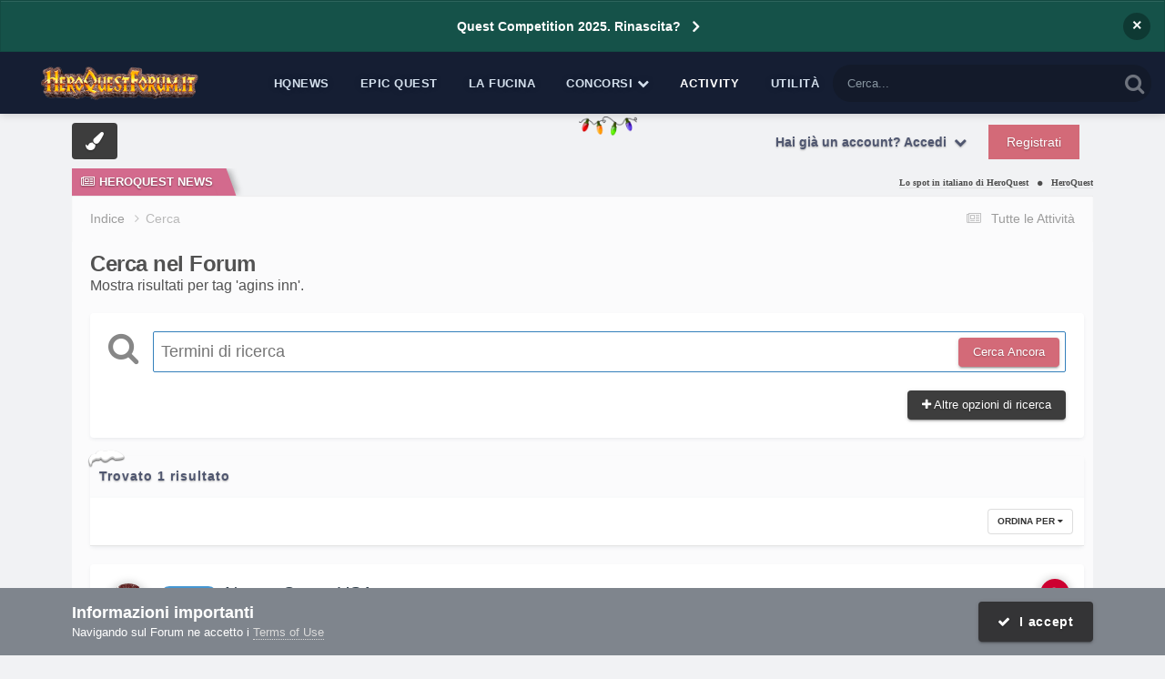

--- FILE ---
content_type: text/html;charset=UTF-8
request_url: https://heroquestforum.it/index.php?/search/&tags=agins%20inn
body_size: 22024
content:
<!DOCTYPE html>
<html lang="it-IT" dir="ltr">
	<head>
		<meta charset="utf-8">
        
		<title>Mostra risultati per tag &#039;agins inn&#039;. - Forum Italiano di HeroQuest</title>
		
			<!-- Google tag (gtag.js) -->
<script async src="https://www.googletagmanager.com/gtag/js?id=G-1QZ34BY0WM"></script>
<script>
  window.dataLayer = window.dataLayer || [];
  function gtag(){dataLayer.push(arguments);}
  gtag('js', new Date());

  gtag('config', 'G-1QZ34BY0WM');
</script>
		
		
		
		

	<meta name="viewport" content="width=device-width, initial-scale=1">


	
	
		<meta property="og:image" content="https://heroquestforum.it/uploads/monthly_2017_10/meta_image.png.7620b3c2a801ca82c14f12b34e849160.png">
	


	<meta name="twitter:card" content="summary_large_image" />




	
		
			
				<meta name="robots" content="noindex">
			
		
	

	
		
			
				<meta property="og:site_name" content="Forum Italiano di HeroQuest">
			
		
	

	
		
			
				<meta property="og:locale" content="it_IT">
			
		
	






<link rel="manifest" href="https://heroquestforum.it/index.php?/manifest.webmanifest/">
<meta name="msapplication-config" content="https://heroquestforum.it/index.php?/browserconfig.xml/">
<meta name="msapplication-starturl" content="/">
<meta name="application-name" content="Forum Italiano di HeroQuest">
<meta name="apple-mobile-web-app-title" content="Forum Italiano di HeroQuest">

	<meta name="theme-color" content="#fcfcfc">










<link rel="preload" href="//heroquestforum.it/applications/core/interface/font/fontawesome-webfont.woff2?v=4.7.0" as="font" crossorigin="anonymous">
		




	<link rel='stylesheet' href='https://heroquestforum.it/uploads/css_built_5/341e4a57816af3ba440d891ca87450ff_framework.css?v=56c1227a091764279688' media='all'>

	<link rel='stylesheet' href='https://heroquestforum.it/uploads/css_built_5/05e81b71abe4f22d6eb8d1a929494829_responsive.css?v=56c1227a091764279688' media='all'>

	<link rel='stylesheet' href='https://heroquestforum.it/uploads/css_built_5/20446cf2d164adcc029377cb04d43d17_flags.css?v=56c1227a091764279688' media='all'>

	<link rel='stylesheet' href='https://heroquestforum.it/uploads/css_built_5/90eb5adf50a8c640f633d47fd7eb1778_core.css?v=56c1227a091764279688' media='all'>

	<link rel='stylesheet' href='https://heroquestforum.it/uploads/css_built_5/5a0da001ccc2200dc5625c3f3934497d_core_responsive.css?v=56c1227a091764279688' media='all'>

	<link rel='stylesheet' href='https://heroquestforum.it/uploads/css_built_5/f2ef08fd7eaff94a9763df0d2e2aaa1f_streams.css?v=56c1227a091764279688' media='all'>

	<link rel='stylesheet' href='https://heroquestforum.it/uploads/css_built_5/802f8406e60523fd5b2af0bb4d7ccf04_search.css?v=56c1227a091764279688' media='all'>

	<link rel='stylesheet' href='https://heroquestforum.it/uploads/css_built_5/ae8d39c59d6f1b4d32a059629f12aaf5_search_responsive.css?v=56c1227a091764279688' media='all'>





<link rel='stylesheet' href='https://heroquestforum.it/uploads/css_built_5/258adbb6e4f3e83cd3b355f84e3fa002_custom.css?v=56c1227a091764279688' media='all'>




      	


<style type="text/css">

	
		
			.cForumList [data-categoryid="3"] h2{
				background-color: rgb( var(--theme-cat_ti_bg_r1) );
				
			}
			.cForumList [data-categoryid="3"] a.ipsType_sectionTitle,
			.cForumList [data-categoryid="3"] .ipsType_sectionTitle a{
				color: rgb( var(--theme-cat_ti_font_r1), 0.70 );
			}
			
				
					.cForumList [data-categoryid="3"] > ol:before {
    					content: "";
    					position: absolute;
    					top: 0;
    					width: 100%;
    					height: 100%;
    					z-index: 1;
					}
					.cForumList [data-categoryid="3"] > ol:before {
						background-color: rgb( var(--theme-cat_private_bg_r1), 0.70 );
					}
					.cForumList [data-categoryid="3"] > ol:after {
  						content: "Effettua il login per visualizzare questa sezione";
						font-size: 25px;
						color: rgb( var(--theme-cat_private_ti_font_r1), 0.70 );
						position: absolute;
						top: 50%;
						left: 50%;
						width: 100%;
						text-align: center;
						-ms-transform: translate(-50%, -50%);
						-webkit-transform: translate(-50%, -50%);
						transform: translate(-50%, -50%);
						z-index: 1;
					}
				
			
		
			.cForumList [data-categoryid="5"] h2{
				background-color: rgb( var(--theme-cat_ti_bg_r1) );
				
			}
			.cForumList [data-categoryid="5"] a.ipsType_sectionTitle,
			.cForumList [data-categoryid="5"] .ipsType_sectionTitle a{
				color: rgb( var(--theme-cat_ti_font_r1), 0.70 );
			}
			
				
					.cForumList [data-categoryid="5"] > ol:before {
    					content: "";
    					position: absolute;
    					top: 0;
    					width: 100%;
    					height: 100%;
    					z-index: 1;
					}
					.cForumList [data-categoryid="5"] > ol:before {
						background-color: rgb( var(--theme-cat_private_bg_r1), 0.70 );
					}
					.cForumList [data-categoryid="5"] > ol:after {
  						content: "Effettua il login per visualizzare questa sezione";
						font-size: 25px;
						color: rgb( var(--theme-cat_private_ti_font_r1), 0.70 );
						position: absolute;
						top: 50%;
						left: 50%;
						width: 100%;
						text-align: center;
						-ms-transform: translate(-50%, -50%);
						-webkit-transform: translate(-50%, -50%);
						transform: translate(-50%, -50%);
						z-index: 1;
					}
				
			
		
			.cForumList [data-categoryid="16"] h2{
				background-color: rgb( var(--theme-cat_ti_bg_r1) );
				
			}
			.cForumList [data-categoryid="16"] a.ipsType_sectionTitle,
			.cForumList [data-categoryid="16"] .ipsType_sectionTitle a{
				color: rgb( var(--theme-cat_ti_font_r1), 0.70 );
			}
			
				
					.cForumList [data-categoryid="16"] > ol:before {
    					content: "";
    					position: absolute;
    					top: 0;
    					width: 100%;
    					height: 100%;
    					z-index: 1;
					}
					.cForumList [data-categoryid="16"] > ol:before {
						background-color: rgb( var(--theme-cat_private_bg_r1), 0.70 );
					}
					.cForumList [data-categoryid="16"] > ol:after {
  						content: "Effettua il login per visualizzare questa sezione";
						font-size: 25px;
						color: rgb( var(--theme-cat_private_ti_font_r1), 0.70 );
						position: absolute;
						top: 50%;
						left: 50%;
						width: 100%;
						text-align: center;
						-ms-transform: translate(-50%, -50%);
						-webkit-transform: translate(-50%, -50%);
						transform: translate(-50%, -50%);
						z-index: 1;
					}
				
			
		
			.cForumList [data-categoryid="17"] h2{
				background-color: rgb( var(--theme-cat_ti_bg_r1) );
				
			}
			.cForumList [data-categoryid="17"] a.ipsType_sectionTitle,
			.cForumList [data-categoryid="17"] .ipsType_sectionTitle a{
				color: rgb( var(--theme-cat_ti_font_r1), 0.70 );
			}
			
				
					.cForumList [data-categoryid="17"] > ol:before {
    					content: "";
    					position: absolute;
    					top: 0;
    					width: 100%;
    					height: 100%;
    					z-index: 1;
					}
					.cForumList [data-categoryid="17"] > ol:before {
						background-color: rgb( var(--theme-cat_private_bg_r1), 0.70 );
					}
					.cForumList [data-categoryid="17"] > ol:after {
  						content: "Effettua il login per visualizzare questa sezione";
						font-size: 25px;
						color: rgb( var(--theme-cat_private_ti_font_r1), 0.70 );
						position: absolute;
						top: 50%;
						left: 50%;
						width: 100%;
						text-align: center;
						-ms-transform: translate(-50%, -50%);
						-webkit-transform: translate(-50%, -50%);
						transform: translate(-50%, -50%);
						z-index: 1;
					}
				
			
		
			.cForumList [data-categoryid="137"] h2{
				background-color: rgb( var(--theme-cat_ti_bg_r1) );
				
			}
			.cForumList [data-categoryid="137"] a.ipsType_sectionTitle,
			.cForumList [data-categoryid="137"] .ipsType_sectionTitle a{
				color: rgb( var(--theme-cat_ti_font_r1), 0.70 );
			}
			
				
					.cForumList [data-categoryid="137"] > ol:before {
    					content: "";
    					position: absolute;
    					top: 0;
    					width: 100%;
    					height: 100%;
    					z-index: 1;
					}
					.cForumList [data-categoryid="137"] > ol:before {
						background-color: rgb( var(--theme-cat_private_bg_r1), 0.70 );
					}
					.cForumList [data-categoryid="137"] > ol:after {
  						content: "Effettua il login per visualizzare questa sezione";
						font-size: 25px;
						color: rgb( var(--theme-cat_private_ti_font_r1), 0.70 );
						position: absolute;
						top: 50%;
						left: 50%;
						width: 100%;
						text-align: center;
						-ms-transform: translate(-50%, -50%);
						-webkit-transform: translate(-50%, -50%);
						transform: translate(-50%, -50%);
						z-index: 1;
					}
				
			
		
			.cForumList [data-categoryid="152"] h2{
				background-color: rgb( var(--theme-cat_ti_bg_r1) );
				
			}
			.cForumList [data-categoryid="152"] a.ipsType_sectionTitle,
			.cForumList [data-categoryid="152"] .ipsType_sectionTitle a{
				color: rgb( var(--theme-cat_ti_font_r1), 0.70 );
			}
			
				
					.cForumList [data-categoryid="152"] > ol:before {
    					content: "";
    					position: absolute;
    					top: 0;
    					width: 100%;
    					height: 100%;
    					z-index: 1;
					}
					.cForumList [data-categoryid="152"] > ol:before {
						background-color: rgb( var(--theme-cat_private_bg_r1), 0.70 );
					}
					.cForumList [data-categoryid="152"] > ol:after {
  						content: "Effettua il login per visualizzare questa sezione";
						font-size: 25px;
						color: rgb( var(--theme-cat_private_ti_font_r1), 0.70 );
						position: absolute;
						top: 50%;
						left: 50%;
						width: 100%;
						text-align: center;
						-ms-transform: translate(-50%, -50%);
						-webkit-transform: translate(-50%, -50%);
						transform: translate(-50%, -50%);
						z-index: 1;
					}
				
			
		
	



</style>

	
		
		

	
	<link rel='shortcut icon' href='https://heroquestforum.it/uploads/monthly_2017_10/favicon.ico.1d5ec35ddd35894c7d54e07dd70fa9cd.ico' type="image/x-icon">

	</head>
	<body class='ipsApp ipsApp_front ipsJS_none ipsClearfix  ' data-controller='core.front.core.app' data-message="" data-pageApp='core' data-pageLocation='front' data-pageModule='search' data-pageController='search'  >
		
<!-- Google tag (gtag.js) -->
<script async src="https://www.googletagmanager.com/gtag/js?id=G-1QZ34BY0WM"></script>
<script>
  window.dataLayer = window.dataLayer || [];
  function gtag(){dataLayer.push(arguments);}
  gtag('js', new Date());

  gtag('config', 'G-1QZ34BY0WM');
</script>
        

        

      	<a href='#ipsLayout_mainArea' class='ipsHide' title='Vai al contenuto principale di questa pagina' accesskey='m'>Vai al contenuto</a>
      	<div id='ipsLayout_header' class='ipsClearfix'>
          	



<div class='cAnnouncements' data-controller="core.front.core.announcementBanner" >
	
	<div class='cAnnouncementPageTop ipsJS_hide ipsAnnouncement ipsMessage_information' data-announcementId="8">
        
        <a href='https://heroquestforum.it/index.php?/topic/19464-quest-competition-rinascita/' target="_blank" rel='noopener'>Quest Competition 2025. Rinascita?</a>
        

		<a href='#' data-role="dismissAnnouncement">×</a>
	</div>
	
</div>



          	<div class='ta_headerContainer'>
          		<header class="ta_Header">
            		<div class='ipsLayout_container'>
						<div class='ta_Logo'>
							


<a href='https://heroquestforum.it/' id='elLogo' accesskey='1'><img src="https://heroquestforum.it/uploads/monthly_2020_10/HeroQuestForum_LOGO_2018.png.fd878cd97922fca13bee6e062e111453.png" alt='Forum Italiano di HeroQuest'></a>

						</div>
                    	
                     		<div class="ta_userPalette ipsResponsive_hideDesktop"><span class='cUserNav_icon'><i class="fa fa-paint-brush"></i></span></div>
                    	
              			
<ul class='ipsMobileHamburger ipsList_reset ipsResponsive_hideDesktop'>
	<li data-ipsDrawer data-ipsDrawer-drawerElem='#elMobileDrawer'>
		<a href='#' >
			
			
				
			
			
			
			<i class='fa fa-navicon'></i>
		</a>
	</li>
</ul>
            		</div>
				</header>
        		

	<nav class='ta_navBar  ipsResponsive_showDesktop'>
		<div class='ipsNavBar_primary ta_navWrapper ipsClearfix'>
          	

	<div id="elSearchWrapper">
		<div id='elSearch' data-controller="core.front.core.quickSearch">
			<form accept-charset='utf-8' action='//heroquestforum.it/index.php?/search/&amp;do=quicksearch' method='post'>
                <input type='search' id='elSearchField' placeholder='Cerca...' name='q' autocomplete='off' aria-label='Cerca'>
                <details class='cSearchFilter'>
                    <summary class='cSearchFilter__text'></summary>
                    <ul class='cSearchFilter__menu'>
                        
                        <li><label><input type="radio" name="type" value="all"  checked><span class='cSearchFilter__menuText'>Ovunque</span></label></li>
                        
                        
                            <li><label><input type="radio" name="type" value="forums_topic"><span class='cSearchFilter__menuText'>Discussioni</span></label></li>
                        
                            <li><label><input type="radio" name="type" value="downloads_file"><span class='cSearchFilter__menuText'>File</span></label></li>
                        
                            <li><label><input type="radio" name="type" value="cms_pages_pageitem"><span class='cSearchFilter__menuText'>Pages</span></label></li>
                        
                            <li><label><input type="radio" name="type" value="cms_records1"><span class='cSearchFilter__menuText'>Novità</span></label></li>
                        
                            <li><label><input type="radio" name="type" value="core_members"><span class='cSearchFilter__menuText'>Utenti</span></label></li>
                        
                    </ul>
                </details>
				<button class='cSearchSubmit' type="submit" aria-label='Cerca'><i class="fa fa-search"></i></button>
			</form>
		</div>
	</div>

          	<ul data-role="primaryNavBar" class='menu flex'>
				


	
		
		
		<li  id='elNavSecondary_73' data-role="navBarItem" data-navApp="cms" data-navExt="Pages">
			
			
				<a href="https://heroquestforum.it/index.php?/heroquestnews.htm/"  data-navItem-id="73" >
					HQNews<span class='ipsNavBar_active__identifier'></span>
				</a>
			
			
		</li>
	
	

	
		
		
		<li  id='elNavSecondary_76' data-role="navBarItem" data-navApp="cms" data-navExt="Pages">
			
			
				<a href="https://heroquestforum.it/index.php?/epicquest.html/"  data-navItem-id="76" >
					Epic Quest<span class='ipsNavBar_active__identifier'></span>
				</a>
			
			
		</li>
	
	

	
		
		
		<li  id='elNavSecondary_65' data-role="navBarItem" data-navApp="core" data-navExt="CustomItem">
			
			
				<a href="https://heroquestforum.it/index.php?/files/"  data-navItem-id="65" >
					La Fucina<span class='ipsNavBar_active__identifier'></span>
				</a>
			
			
		</li>
	
	

	
		
		
		<li  id='elNavSecondary_68' data-role="navBarItem" data-navApp="core" data-navExt="Menu">
			
			
				<a href="#" id="elNavigation_68" data-ipsMenu data-ipsMenu-appendTo='#elNavSecondary_68' data-ipsMenu-activeClass='ipsNavActive_menu' data-navItem-id="68" >
					Concorsi <i class="fa fa-caret-down"></i><span class='ipsNavBar_active__identifier'></span>
				</a>
				<ul id="elNavigation_68_menu" class="ipsMenu ipsMenu_auto ipsHide">
					

	
		
			<li class='ipsMenu_item' >
				<a href='https://heroquestforum.it/index.php?/topic/8626-quest-competition-2019-il-regolamento/' >
					Quest Competition
				</a>
			</li>
		
	

	
		
			<li class='ipsMenu_item' >
				<a href='http://www.heroquestgame.com/concorsi/paint-competition/pc2017.html' target='_blank' rel="noopener">
					Paint Competition
				</a>
			</li>
		
	

	
		
			<li class='ipsMenu_item' >
				<a href='https://heroquestforum.it/index.php?/topic/8559-scatta-e-vinci-2a-edizione/' >
					Scatta e vinci
				</a>
			</li>
		
	

				</ul>
			
			
		</li>
	
	

	
		
		
			
		
		<li class='ipsNavBar_active' data-active id='elNavSecondary_2' data-role="navBarItem" data-navApp="core" data-navExt="CustomItem">
			
			
				<a href="https://heroquestforum.it/index.php?/discover/"  data-navItem-id="2" data-navDefault>
					Activity<span class='ipsNavBar_active__identifier'></span>
				</a>
			
			
				<ul class='ipsNavBar_secondary ' data-role='secondaryNavBar'>
					


	
		
		
		<li  id='elNavSecondary_4' data-role="navBarItem" data-navApp="core" data-navExt="AllActivity">
			
			
				<a href="https://heroquestforum.it/index.php?/discover/"  data-navItem-id="4" >
					Tutte le Attività<span class='ipsNavBar_active__identifier'></span>
				</a>
			
			
		</li>
	
	

	
	

	
	

	
	

	
		
		
			
		
		<li class='ipsNavBar_active' data-active id='elNavSecondary_8' data-role="navBarItem" data-navApp="core" data-navExt="Search">
			
			
				<a href="https://heroquestforum.it/index.php?/search/"  data-navItem-id="8" data-navDefault>
					Cerca<span class='ipsNavBar_active__identifier'></span>
				</a>
			
			
		</li>
	
	

	
		
		
		<li  id='elNavSecondary_9' data-role="navBarItem" data-navApp="core" data-navExt="Promoted">
			
			
				<a href="https://heroquestforum.it/index.php?/ourpicks/"  data-navItem-id="9" >
					Le nostre scelte<span class='ipsNavBar_active__identifier'></span>
				</a>
			
			
		</li>
	
	

					<li class='ipsHide' id='elNavigationMore_2' data-role='navMore'>
						<a href='#' data-ipsMenu data-ipsMenu-appendTo='#elNavigationMore_2' id='elNavigationMore_2_dropdown'>Altro <i class='fa fa-caret-down'></i></a>
						<ul class='ipsHide ipsMenu ipsMenu_auto' id='elNavigationMore_2_dropdown_menu' data-role='moreDropdown'></ul>
					</li>
				</ul>
			
		</li>
	
	

	
		
		
		<li  id='elNavSecondary_80' data-role="navBarItem" data-navApp="core" data-navExt="Menu">
			
			
				<a href="#"  data-navItem-id="80" >
					Utilità<span class='ipsNavBar_active__identifier'></span>
				</a>
			
			
				<ul class='ipsNavBar_secondary ipsHide' data-role='secondaryNavBar'>
					


	
		
		
		<li  id='elNavSecondary_79' data-role="navBarItem" data-navApp="cms" data-navExt="Pages">
			
			
				<a href="https://heroquestforum.it/index.php?/manifesto.html/"  data-navItem-id="79" >
					Manifesto<span class='ipsNavBar_active__identifier'></span>
				</a>
			
			
		</li>
	
	

	
	

	
		
		
		<li  id='elNavSecondary_64' data-role="navBarItem" data-navApp="core" data-navExt="Leaderboard">
			
			
				<a href="https://heroquestforum.it/index.php?/leaderboard/"  data-navItem-id="64" >
					Classifica<span class='ipsNavBar_active__identifier'></span>
				</a>
			
			
		</li>
	
	

					<li class='ipsHide' id='elNavigationMore_80' data-role='navMore'>
						<a href='#' data-ipsMenu data-ipsMenu-appendTo='#elNavigationMore_80' id='elNavigationMore_80_dropdown'>Altro <i class='fa fa-caret-down'></i></a>
						<ul class='ipsHide ipsMenu ipsMenu_auto' id='elNavigationMore_80_dropdown_menu' data-role='moreDropdown'></ul>
					</li>
				</ul>
			
		</li>
	
	

			</ul>
		</div>
	</nav>


      			
<ul id='elMobileNav' class='ipsResponsive_hideDesktop' data-controller='core.front.core.mobileNav'>
	
		
			<li id='elMobileBreadcrumb'>
				<a href='https://heroquestforum.it/'>
					<span>Indice</span>
				</a>
			</li>
		
	
	
	
	<li >
		<a data-action="defaultStream" href='https://heroquestforum.it/index.php?/discover/'><i class="fa fa-newspaper-o" aria-hidden="true"></i></a>
	</li>

	

	
		<li class='ipsJS_show'>
			<a href='https://heroquestforum.it/index.php?/search/'><i class='fa fa-search'></i></a>
		</li>
	
</ul>
      		</div>
        </div>  
		<div class="ta_SNcontainer">    
			

	

            
  		    
            	<div class="ta_userNav ipsClearfix">
                     
                     	<div class="ta_userPalette"><span class='cUserNav_icon'><i class="fa fa-paint-brush"></i></span></div>
                    
					

	<ul id='elUserNav' class='ipsList_inline cSignedOut ipsResponsive_showDesktop'>
		
        
		
        
        
            
            <li id='elSignInLink'>
                <a href='https://heroquestforum.it/index.php?/login/' data-ipsMenu-closeOnClick="false" data-ipsMenu id='elUserSignIn'>
                    Hai già un account? Accedi &nbsp;<i class='fa fa-caret-down'></i>
                </a>
                
<div id='elUserSignIn_menu' class='ipsMenu ipsMenu_auto ipsHide'>
	<form accept-charset='utf-8' method='post' action='https://heroquestforum.it/index.php?/login/'>
		<input type="hidden" name="csrfKey" value="304fd1ce35a7db52644dde541f11f7a7">
		<input type="hidden" name="ref" value="aHR0cHM6Ly9oZXJvcXVlc3Rmb3J1bS5pdC9pbmRleC5waHA/L3NlYXJjaC8mdGFncz1hZ2lucyUyMGlubg==">
		<div data-role="loginForm">
			
			
			
				
<div class="ipsPad ipsForm ipsForm_vertical">
	<h4 class="ipsType_sectionHead">Accedi</h4>
	<br><br>
	<ul class='ipsList_reset'>
		<li class="ipsFieldRow ipsFieldRow_noLabel ipsFieldRow_fullWidth">
			
			
				<input type="text" placeholder="Nome visualizzato" name="auth" autocomplete="username">
			
		</li>
		<li class="ipsFieldRow ipsFieldRow_noLabel ipsFieldRow_fullWidth">
			<input type="password" placeholder="Password" name="password" autocomplete="current-password">
		</li>
		<li class="ipsFieldRow ipsFieldRow_checkbox ipsClearfix">
			<span class="ipsCustomInput">
				<input type="checkbox" name="remember_me" id="remember_me_checkbox" value="1" checked aria-checked="true">
				<span></span>
			</span>
			<div class="ipsFieldRow_content">
				<label class="ipsFieldRow_label" for="remember_me_checkbox">Ricordami</label>
				<span class="ipsFieldRow_desc">Non consigliato su computer condivisi</span>
			</div>
		</li>
		<li class="ipsFieldRow ipsFieldRow_fullWidth">
			<button type="submit" name="_processLogin" value="usernamepassword" class="ipsButton ipsButton_primary ipsButton_small" id="elSignIn_submit">Accedi</button>
			
				<p class="ipsType_right ipsType_small">
					
						<a href='https://heroquestforum.it/index.php?/lostpassword/' data-ipsDialog data-ipsDialog-title='Hai dimenticato la password?'>
					
					Hai dimenticato la password?</a>
				</p>
			
		</li>
	</ul>
</div>
			
		</div>
	</form>
</div>
            </li>
            
        
		
			<li>
				
					<a href='https://heroquestforum.it/index.php?/register/'  id='elRegisterButton' class='ipsButton ipsButton_normal ipsButton_primary'>Registrati</a>
				
			</li>
		
	</ul>

          		</div>
                    
      	</div> 
		<main id='ipsLayout_body' class='ipsLayout_container'> 
			

<div class="ta_newsTicker">
	<div class="ta_tickerWrap ipsResponsive_hidePhone">
      <div class="ta_tickerTitle"><span><i class="fa fa-newspaper-o"></i>HeroQuest News</span></div>
		<div class="ta_Ticker">
          <div class="ta_tickerFlexbox">
  			
              	
			

	
        <li>
            <a href="https://heroquestforum.it/index.php?/heroquestnews.htm/lo-spot-in-italiano-di-heroquest-r188/&amp;do=getLastComment" title='Visualizza questo  content_db_lang_sl_ 1 Lo spot in italiano di HeroQuest'>
				
				Lo spot in italiano di HeroQuest
			</a>
        </li>
	
        <li>
            <a href="https://heroquestforum.it/index.php?/heroquestnews.htm/heroquest-by-i-goblin-viaggiatori-pubblicato-nella-versione-31-r190/&amp;do=getLastComment" title='Visualizza questo  content_db_lang_sl_ 1 HeroQuest by I Goblin Viaggiatori pubblicato nella Versione 3.1'>
				
				HeroQuest by I Goblin Viaggiatori pubblicato nella Versione 3.1
			</a>
        </li>
	
        <li>
            <a href="https://heroquestforum.it/index.php?/heroquestnews.htm/epic-quest-origins-il-primo-episodio-online-in-inglese-r187/&amp;do=getLastComment" title='Visualizza questo  content_db_lang_sl_ 1 Epic Quest Episode 1 &quot;Origins&quot;. Now in english language!'>
				
				Epic Quest Episode 1 &quot;Origins&quot;. Now in english language!
			</a>
        </li>
	
        <li>
            <a href="https://heroquestforum.it/index.php?/heroquestnews.htm/addio-grampasso-r189/&amp;do=getLastComment" title='Visualizza questo  content_db_lang_sl_ 1 Addio Grampasso'>
				
				Addio Grampasso
			</a>
        </li>
	
        <li>
            <a href="https://heroquestforum.it/index.php?/heroquestnews.htm/quest-competition-2019-online-il-bando-r186/&amp;do=getLastComment" title='Visualizza questo  content_db_lang_sl_ 1 Quest Competition 2019: online il bando'>
				
				Quest Competition 2019: online il bando
			</a>
        </li>
	

           </div> 
		</div>  
	</div>
</div>

			<div id='ipsLayout_contentArea'>
				<div id='ipsLayout_contentWrapper'>
					
<nav class='ipsBreadcrumb ipsBreadcrumb_top ipsFaded_withHover'>
	

	<ul class='ipsList_inline ipsPos_right'>
		
		<li >
			<a data-action="defaultStream" class='ipsType_light '  href='https://heroquestforum.it/index.php?/discover/'><i class="fa fa-newspaper-o" aria-hidden="true"></i> <span>Tutte le Attività</span></a>
		</li>
		
	</ul>

	<ul data-role="breadcrumbList">
		<li>
			<a title="Indice" href='https://heroquestforum.it/'>
				<span>Indice <i class='fa fa-angle-right'></i></span>
			</a>
		</li>
		
		
			<li>
				
					<a href='https://heroquestforum.it/index.php?/search/'>
						<span>Cerca </span>
					</a>
				
			</li>
		
	</ul>
</nav>
					
					
					<div id='ipsLayout_mainArea'>
						<a id='elContent'></a>
                      	
						
						
						

	




						

<div data-controller='core.front.search.main' data-baseURL='https://heroquestforum.it/index.php?/search/'>
	<div class='ipsResponsive_hidePhone ipsPageHeader'>
		<h1 class='ipsType_pageTitle'>Cerca nel Forum</h1>
		<p class='ipsType_reset ipsType_large ' data-role='searchBlurb'>Mostra risultati per tag &#039;agins inn&#039;.</p>
	</div>
	
	

	<div class='ipsBox ipsPadding ipsResponsive_pull ipsMargin_top' data-controller='core.front.search.filters' id='elSearchFilters'>
		


<form accept-charset='utf-8' class="ipsForm ipsForm_vertical" method='post' action='https://heroquestforum.it/index.php?/search/&amp;tags=agins%20inn' data-ipsForm id='elSearchFilters_content'>
	<input type="hidden" name="form_submitted" value="1">
	
		<input type="hidden" name="csrfKey" value="304fd1ce35a7db52644dde541f11f7a7">
	
		<input type="hidden" name="sortby" value="relevancy">
	

	

	<div class='ipsFlex ipsFlex-ai:start ipsGap cSearchMainBar'>
		<button type='submit' class='ipsFlex-flex:00 cSearchPretendButton' tabindex='-1'><i class='fa fa-search ipsType_huge'></i></button>
		<div class='ipsFlex-flex:11'>
			<div class='cSearchWrapper'>
				<input type='text' id='elMainSearchInput' name='q' value='' placeholder='Termini di ricerca' autofocus class='ipsField_primary ipsField_fullWidth'>
				<div class='cSearchWrapper__button'>
					<button type='submit' id='elSearchSubmit' class='ipsButton ipsButton_primary ipsButton_verySmall ipsPos_right ipsResponsive_hidePhone ' data-action='searchAgain'>Cerca Ancora</button>
				</div>
			</div>
			<div class='ipsFlex ipsFlex-ai:center ipsFlex-fw:wrap'>
				<div class='ipsFlex-flex:11 ipsType_brandedLinks'>
					<div class='ipsMargin_top' data-role="hints">
					

			
				</div>
				</div>
				<div>
					<p class='ipsType_reset ipsMargin_top ' data-action='showFilters'>
						<a href='#' class='ipsButton ipsButton_light ipsButton_verySmall'><i class='fa fa-plus'></i> Altre opzioni di ricerca</a>
					</p>
				</div>
			</div>
		</div>
	</div>

	<div data-role='searchFilters' class='ipsSpacer_top ipsBox ipsBox--child ipsHide'>
		
		<div class='ipsTabs ipsTabs_stretch ipsClearfix' id='elTabs_search' data-ipsTabBar data-ipsTabBar-contentArea='#elTabs_search_content'>
			<a href="#elTabs_search" data-action="expandTabs"><i class="fa fa-caret-down"></i></a>
			<ul role='tablist'>
				<li>
					<a href='#' id="elTab_searchContent" class="ipsTabs_item ipsTabs_activeItem ipsType_center" title="Cerca nel nostro contenuto" role="tab" aria-selected="true">
						Ricerca Contenuti
					</a>
				</li>
				<li>
					<a href='#' id="elTab_searchMembers" class="ipsTabs_item  ipsType_center" title="Cerca i nostri membri" role="tab" >
						Ricerca utente
					</a>
				</li>
			</ul>
		</div>
		
		<section id='elTabs_search_content' class='ipsTabs_panels'>
			<div id='ipsTabs_elTabs_search_elTab_searchContent_panel' class='ipsTabs_panel' data-tabType='content'>
				<div class='ipsPad_double'>
					<div class=''>		
						<ul class='ipsList_reset'>
							
								
									<li class='ipsSpacer_half  ipsFieldRow_fullWidth' data-role='searchTags'>
										<h3 class="ipsType_reset ipsType_large cStreamForm_title ipsSpacer_bottom ipsSpacer_half">Cerca per Tag</h3>
										


	





	
		


<div>

<textarea
	name="tags"
	id='elInput_tags'
	class=""
	
	
	
	
	data-ipsAutocomplete
	
	data-ipsAutocomplete-forceLower
	data-ipsAutocomplete-lang='ac_optional'
	
	
	
	
	
	
	
	
	
	data-ipsAutocomplete-minimized
>agins inn</textarea>




</div>









										<span class='ipsType_light ipsType_small'>Tag separati da virgole.</span>
									</li>
								
								
									<li class='ipsSpacer_top ipsSpacer_half ipsHide' data-role='searchTermsOrTags'>
										<ul class='ipsFieldRow_content ipsList_reset'>
											<li class='ipsFieldRow_inlineCheckbox'>
												<span class='ipsCustomInput'>
													<input type='radio' name="eitherTermsOrTags" value="or" id='elRadio_eitherTermsOrTags_or' checked>
													<span></span>
												</span> <label for='elRadio_eitherTermsOrTags_or'>Termini di ricerca <strong>O</strong> tags</label>
											</li>
											<li class='ipsFieldRow_inlineCheckbox'>
												<span class='ipsCustomInput'>
													<input type='radio' name="eitherTermsOrTags" value="and" id='elRadio_eitherTermsOrTags_and' >
													<span></span>
												</span> <label for='elRadio_eitherTermsOrTags_and'>Termini di ricerca <strong>E</strong> tags</label>
											</li>
										</ul>
									</li>
								
							
							
								<li class='ipsSpacer_top ipsHide ipsFieldRow_fullWidth' data-role='searchAuthors'>
									<h3 class="ipsType_reset ipsType_large cStreamForm_title ipsSpacer_bottom ipsSpacer_half">Cerca per autore</h3>
									


	






<div>

<textarea
	name="author"
	id='elInput_author'
	class=""
	
	
	
	
	data-ipsAutocomplete
	
	
	data-ipsAutocomplete-lang='mem_optional'
	data-ipsAutocomplete-maxItems='1'
	
		data-ipsAutocomplete-unique
	
	
		data-ipsAutocomplete-dataSource="https://heroquestforum.it/index.php?app=core&amp;module=system&amp;controller=ajax&amp;do=findMember"
		data-ipsAutocomplete-queryParam='input'
	
	
		data-ipsAutocomplete-resultItemTemplate="core.autocomplete.memberItem"
	
	
	
	data-ipsAutocomplete-minAjaxLength='3'
	data-ipsAutocomplete-disallowedCharacters='[]'
	data-ipsAutocomplete-commaTrigger='false'
	
></textarea>




</div>









								</li>
							
						</ul>
						
							<ul class="ipsList_inline ipsType_normal ipsJS_show">
								
								
									<li><a href="#" data-action="searchByAuthors" data-opens='searchAuthors'><i class="fa fa-plus"></i> Cerca per autore</a></li>
								
							</ul>
						
					</div>

					<div class='ipsGrid ipsGrid_collapsePhone ipsSpacer_top ipsSpacer_double'>
						
							
							<div class='ipsGrid_span3'>
								<h3 class="ipsType_reset ipsType_large cStreamForm_title ipsSpacer_bottom ipsSpacer_half">Tipo di contenuto</h3>
								<ul class="ipsSideMenu_list ipsSideMenu_withRadios ipsSideMenu_small ipsType_normal" data-role='searchApp' data-ipsSideMenu data-ipsSideMenu-type="radio" data-ipsSideMenu-responsive="false">
									
										
										<li>
											<span id='elSearchToggle_' class='ipsSideMenu_item ipsSideMenu_itemActive' data-ipsMenuValue=''>
												<input type="radio" name="type" value="" checked id="elRadio_type_" data-control="toggle" data-toggles="club" data-toggle-visibleCheck='#elSearchToggle_'>
												<label for='elRadio_type_' id='elField_type__label' data-role='searchAppTitle'>Qualsiasi Contenuto</label>
											</span>
										</li>
									
										
										<li>
											<span id='elSearchToggle_forums_topic' class='ipsSideMenu_item ' data-ipsMenuValue='forums_topic'>
												<input type="radio" name="type" value="forums_topic"  id="elRadio_type_forums_topic" data-control="toggle" data-toggles="forums_topic_node,search_min_views,search_min_replies" data-toggle-visibleCheck='#elSearchToggle_forums_topic'>
												<label for='elRadio_type_forums_topic' id='elField_type_forums_topic_label' data-role='searchAppTitle'>Discussioni</label>
											</span>
										</li>
									
										
										<li>
											<span id='elSearchToggle_downloads_file' class='ipsSideMenu_item ' data-ipsMenuValue='downloads_file'>
												<input type="radio" name="type" value="downloads_file"  id="elRadio_type_downloads_file" data-control="toggle" data-toggles="downloads_file_node,search_min_views,search_min_comments,search_min_reviews" data-toggle-visibleCheck='#elSearchToggle_downloads_file'>
												<label for='elRadio_type_downloads_file' id='elField_type_downloads_file_label' data-role='searchAppTitle'>File</label>
											</span>
										</li>
									
										
										<li>
											<span id='elSearchToggle_cms_pages_pageitem' class='ipsSideMenu_item ' data-ipsMenuValue='cms_pages_pageitem'>
												<input type="radio" name="type" value="cms_pages_pageitem"  id="elRadio_type_cms_pages_pageitem" data-control="toggle" data-toggles="cms_pages_pageitem_node,search_min_views" data-toggle-visibleCheck='#elSearchToggle_cms_pages_pageitem'>
												<label for='elRadio_type_cms_pages_pageitem' id='elField_type_cms_pages_pageitem_label' data-role='searchAppTitle'>Pages</label>
											</span>
										</li>
									
										
										<li>
											<span id='elSearchToggle_cms_records1' class='ipsSideMenu_item ' data-ipsMenuValue='cms_records1'>
												<input type="radio" name="type" value="cms_records1"  id="elRadio_type_cms_records1" data-control="toggle" data-toggles="cms_records1_node,search_min_views,search_min_comments,search_min_reviews" data-toggle-visibleCheck='#elSearchToggle_cms_records1'>
												<label for='elRadio_type_cms_records1' id='elField_type_cms_records1_label' data-role='searchAppTitle'>Novità</label>
											</span>
										</li>
									
								</ul>
								
								
									<br>
									
										<div id="forums_topic_node">
											<h3 class="ipsType_reset ipsType_large cStreamForm_title ipsSpacer_bottom ipsSpacer_half">Forum</h3>
											
<div class='ipsSelectTree ipsJS_show' data-name='forums_topic_node' data-ipsSelectTree data-ipsSelectTree-url="https://heroquestforum.it/index.php?/search/&amp;tags=agins%20inn&amp;_nodeSelectName=forums_topic_node" data-ipsSelectTree-multiple data-ipsSelectTree-selected='[]'>
	<input type="hidden" name="forums_topic_node" value="" data-role="nodeValue">
	<div class='ipsSelectTree_value ipsSelectTree_placeholder'></div>
	<span class='ipsSelectTree_expand'><i class='fa fa-chevron-down'></i></span>
	<div class='ipsSelectTree_nodes ipsHide'>
		<div data-role='nodeList' class='ipsScrollbar'>
			
				

	<ul class='ipsList_reset'>
		
			
				<li>
					
						
							<div class='ipsSelectTree_item ipsSelectTree_itemDisabled ipsSelectTree_withChildren ipsSelectTree_itemOpen' data-id="1" data-breadcrumb='[]' data-childrenloaded="true">
								
									<a href='#' data-action="getChildren" class='ipsSelectTree_toggle'></a>
								
								<span data-role="nodeTitle">
									
										Inizia da qui
									
								</span>
							</div>
							
								<div data-role="childWrapper">
									

	<ul class='ipsList_reset'>
		
			
				<li>
					
						<div data-action="nodeSelect" class='ipsSelectTree_item ipsSelectTree_withChildren ' data-id="50" data-breadcrumb='[&quot;Inizia da qui&quot;]'  >
							
								<a href='#' data-action="getChildren" class='ipsSelectTree_toggle'></a>
							
							<span data-role="nodeTitle">
								
									Il grimorio
								
							</span>
						</div>
						
					
				</li>
			
		
			
				<li>
					
						<div data-action="nodeSelect" class='ipsSelectTree_item  ' data-id="22" data-breadcrumb='[&quot;Inizia da qui&quot;]'  >
							
							<span data-role="nodeTitle">
								
									Nuovi arrivati
								
							</span>
						</div>
						
					
				</li>
			
		
			
				<li>
					
						<div data-action="nodeSelect" class='ipsSelectTree_item  ' data-id="105" data-breadcrumb='[&quot;Inizia da qui&quot;]'  >
							
							<span data-role="nodeTitle">
								
									Guide e F.A.Q.
								
							</span>
						</div>
						
					
				</li>
			
		
			
				<li>
					
						<div data-action="nodeSelect" class='ipsSelectTree_item  ' data-id="66" data-breadcrumb='[&quot;Inizia da qui&quot;]'  >
							
							<span data-role="nodeTitle">
								
									Supporto online
								
							</span>
						</div>
						
					
				</li>
			
		
		
	</ul>

								</div>
							
						
					
				</li>
			
		
			
				<li>
					
						
							<div class='ipsSelectTree_item ipsSelectTree_itemDisabled ipsSelectTree_withChildren ipsSelectTree_itemOpen' data-id="3" data-breadcrumb='[]' data-childrenloaded="true">
								
									<a href='#' data-action="getChildren" class='ipsSelectTree_toggle'></a>
								
								<span data-role="nodeTitle">
									
										HeroquestWorld
									
								</span>
							</div>
							
								<div data-role="childWrapper">
									

	<ul class='ipsList_reset'>
		
			
				<li>
					
						<div data-action="nodeSelect" class='ipsSelectTree_item ipsSelectTree_withChildren ' data-id="123" data-breadcrumb='[&quot;HeroquestWorld&quot;]'  >
							
								<a href='#' data-action="getChildren" class='ipsSelectTree_toggle'></a>
							
							<span data-role="nodeTitle">
								
									Il materiale originale Anni Novanta
								
							</span>
						</div>
						
					
				</li>
			
		
			
				<li>
					
						<div data-action="nodeSelect" class='ipsSelectTree_item  ' data-id="165" data-breadcrumb='[&quot;HeroquestWorld&quot;]'  >
							
							<span data-role="nodeTitle">
								
									Il materiale originale Avalon Hill
								
							</span>
						</div>
						
					
				</li>
			
		
			
				<li>
					
						
							<div class='ipsSelectTree_item ipsSelectTree_itemDisabled ipsSelectTree_withChildren ' data-id="136" data-breadcrumb='[&quot;HeroquestWorld&quot;]' >
								
									<a href='#' data-action="getChildren" class='ipsSelectTree_toggle'></a>
								
								<span data-role="nodeTitle">
									
										Regole e regolamenti
									
								</span>
							</div>
							
						
					
				</li>
			
		
			
				<li>
					
						<div data-action="nodeSelect" class='ipsSelectTree_item  ' data-id="163" data-breadcrumb='[&quot;HeroquestWorld&quot;]'  >
							
							<span data-role="nodeTitle">
								
									Il nuovo HeroQuest - Avalon Hill
								
							</span>
						</div>
						
					
				</li>
			
		
			
				<li>
					
						<div data-action="nodeSelect" class='ipsSelectTree_item  ' data-id="83" data-breadcrumb='[&quot;HeroquestWorld&quot;]'  >
							
							<span data-role="nodeTitle">
								
									Universo HeroQuest
								
							</span>
						</div>
						
					
				</li>
			
		
			
				<li>
					
						<div data-action="nodeSelect" class='ipsSelectTree_item ipsSelectTree_withChildren ' data-id="125" data-breadcrumb='[&quot;HeroquestWorld&quot;]'  >
							
								<a href='#' data-action="getChildren" class='ipsSelectTree_toggle'></a>
							
							<span data-role="nodeTitle">
								
									Software
								
							</span>
						</div>
						
					
				</li>
			
		
			
				<li>
					
						<div data-action="nodeSelect" class='ipsSelectTree_item  ' data-id="21" data-breadcrumb='[&quot;HeroquestWorld&quot;]'  >
							
							<span data-role="nodeTitle">
								
									Quattro chiacchiere
								
							</span>
						</div>
						
					
				</li>
			
		
			
				<li>
					
						<div data-action="nodeSelect" class='ipsSelectTree_item  ' data-id="110" data-breadcrumb='[&quot;HeroquestWorld&quot;]'  >
							
							<span data-role="nodeTitle">
								
									Heroquest 25th - Il progetto fallito di ristampa
								
							</span>
						</div>
						
					
				</li>
			
		
		
	</ul>

								</div>
							
						
					
				</li>
			
		
			
				<li>
					
						
							<div class='ipsSelectTree_item ipsSelectTree_itemDisabled ipsSelectTree_withChildren ipsSelectTree_itemOpen' data-id="17" data-breadcrumb='[]' data-childrenloaded="true">
								
									<a href='#' data-action="getChildren" class='ipsSelectTree_toggle'></a>
								
								<span data-role="nodeTitle">
									
										HeroquestForge - Progetti in corso
									
								</span>
							</div>
							
								<div data-role="childWrapper">
									

	<ul class='ipsList_reset'>
		
			
				<li>
					
						<div data-action="nodeSelect" class='ipsSelectTree_item  ' data-id="31" data-breadcrumb='[&quot;HeroquestForge - Progetti in corso&quot;]'  >
							
							<span data-role="nodeTitle">
								
									Idee per nuove regole
								
							</span>
						</div>
						
					
				</li>
			
		
			
				<li>
					
						<div data-action="nodeSelect" class='ipsSelectTree_item  ' data-id="33" data-breadcrumb='[&quot;HeroquestForge - Progetti in corso&quot;]'  >
							
							<span data-role="nodeTitle">
								
									Idee per nuovi quest
								
							</span>
						</div>
						
					
				</li>
			
		
			
				<li>
					
						
							<div class='ipsSelectTree_item ipsSelectTree_itemDisabled ipsSelectTree_withChildren ' data-id="109" data-breadcrumb='[&quot;HeroquestForge - Progetti in corso&quot;]' >
								
									<a href='#' data-action="getChildren" class='ipsSelectTree_toggle'></a>
								
								<span data-role="nodeTitle">
									
										Idee per nuove risorse
									
								</span>
							</div>
							
						
					
				</li>
			
		
			
				<li>
					
						<div data-action="nodeSelect" class='ipsSelectTree_item  ' data-id="77" data-breadcrumb='[&quot;HeroquestForge - Progetti in corso&quot;]'  >
							
							<span data-role="nodeTitle">
								
									Guide e templates
								
							</span>
						</div>
						
					
				</li>
			
		
			
				<li>
					
						<div data-action="nodeSelect" class='ipsSelectTree_item  ' data-id="86" data-breadcrumb='[&quot;HeroquestForge - Progetti in corso&quot;]'  >
							
							<span data-role="nodeTitle">
								
									Idee per materiale Extra e Templates
								
							</span>
						</div>
						
					
				</li>
			
		
			
				<li>
					
						<div data-action="nodeSelect" class='ipsSelectTree_item  ' data-id="71" data-breadcrumb='[&quot;HeroquestForge - Progetti in corso&quot;]'  >
							
							<span data-role="nodeTitle">
								
									Idee per nuove traduzioni
								
							</span>
						</div>
						
					
				</li>
			
		
			
				<li>
					
						<div data-action="nodeSelect" class='ipsSelectTree_item  ' data-id="107" data-breadcrumb='[&quot;HeroquestForge - Progetti in corso&quot;]'  >
							
							<span data-role="nodeTitle">
								
									Cimitero
								
							</span>
						</div>
						
					
				</li>
			
		
		
	</ul>

								</div>
							
						
					
				</li>
			
		
			
				<li>
					
						
							<div class='ipsSelectTree_item ipsSelectTree_itemDisabled ipsSelectTree_withChildren ipsSelectTree_itemOpen' data-id="16" data-breadcrumb='[]' data-childrenloaded="true">
								
									<a href='#' data-action="getChildren" class='ipsSelectTree_toggle'></a>
								
								<span data-role="nodeTitle">
									
										HeroquestForge - Progetti completati
									
								</span>
							</div>
							
								<div data-role="childWrapper">
									

	<ul class='ipsList_reset'>
		
			
				<li>
					
						<div data-action="nodeSelect" class='ipsSelectTree_item  ' data-id="106" data-breadcrumb='[&quot;HeroquestForge - Progetti completati&quot;]'  >
							
							<span data-role="nodeTitle">
								
									Nuove Regole e Reboot
								
							</span>
						</div>
						
					
				</li>
			
		
			
				<li>
					
						<div data-action="nodeSelect" class='ipsSelectTree_item ipsSelectTree_withChildren ' data-id="118" data-breadcrumb='[&quot;HeroquestForge - Progetti completati&quot;]'  >
							
								<a href='#' data-action="getChildren" class='ipsSelectTree_toggle'></a>
							
							<span data-role="nodeTitle">
								
									Quest e Questpack
								
							</span>
						</div>
						
					
				</li>
			
		
			
				<li>
					
						<div data-action="nodeSelect" class='ipsSelectTree_item  ' data-id="97" data-breadcrumb='[&quot;HeroquestForge - Progetti completati&quot;]'  >
							
							<span data-role="nodeTitle">
								
									Risorse di gioco
								
							</span>
						</div>
						
					
				</li>
			
		
			
				<li>
					
						<div data-action="nodeSelect" class='ipsSelectTree_item  ' data-id="120" data-breadcrumb='[&quot;HeroquestForge - Progetti completati&quot;]'  >
							
							<span data-role="nodeTitle">
								
									Guide e manuali
								
							</span>
						</div>
						
					
				</li>
			
		
			
				<li>
					
						<div data-action="nodeSelect" class='ipsSelectTree_item  ' data-id="151" data-breadcrumb='[&quot;HeroquestForge - Progetti completati&quot;]'  >
							
							<span data-role="nodeTitle">
								
									Extra e Templates
								
							</span>
						</div>
						
					
				</li>
			
		
			
				<li>
					
						<div data-action="nodeSelect" class='ipsSelectTree_item  ' data-id="69" data-breadcrumb='[&quot;HeroquestForge - Progetti completati&quot;]'  >
							
							<span data-role="nodeTitle">
								
									Traduzioni
								
							</span>
						</div>
						
					
				</li>
			
		
		
	</ul>

								</div>
							
						
					
				</li>
			
		
			
				<li>
					
						
							<div class='ipsSelectTree_item ipsSelectTree_itemDisabled ipsSelectTree_withChildren ipsSelectTree_itemOpen' data-id="143" data-breadcrumb='[]' data-childrenloaded="true">
								
									<a href='#' data-action="getChildren" class='ipsSelectTree_toggle'></a>
								
								<span data-role="nodeTitle">
									
										Epic Quest
									
								</span>
							</div>
							
								<div data-role="childWrapper">
									

	<ul class='ipsList_reset'>
		
			
				<li>
					
						<div data-action="nodeSelect" class='ipsSelectTree_item  ' data-id="147" data-breadcrumb='[&quot;Epic Quest&quot;]'  >
							
							<span data-role="nodeTitle">
								
									Download Epic Quest
								
							</span>
						</div>
						
					
				</li>
			
		
			
				<li>
					
						<div data-action="nodeSelect" class='ipsSelectTree_item  ' data-id="132" data-breadcrumb='[&quot;Epic Quest&quot;]'  >
							
							<span data-role="nodeTitle">
								
									Discussioni su Epic Quest
								
							</span>
						</div>
						
					
				</li>
			
		
		
	</ul>

								</div>
							
						
					
				</li>
			
		
			
				<li>
					
						
							<div class='ipsSelectTree_item ipsSelectTree_itemDisabled ipsSelectTree_withChildren ipsSelectTree_itemOpen' data-id="5" data-breadcrumb='[]' data-childrenloaded="true">
								
									<a href='#' data-action="getChildren" class='ipsSelectTree_toggle'></a>
								
								<span data-role="nodeTitle">
									
										La comunità degli Heroquesters
									
								</span>
							</div>
							
								<div data-role="childWrapper">
									

	<ul class='ipsList_reset'>
		
			
				<li>
					
						<div data-action="nodeSelect" class='ipsSelectTree_item  ' data-id="37" data-breadcrumb='[&quot;La comunit\u00e0 degli Heroquesters&quot;]'  >
							
							<span data-role="nodeTitle">
								
									Cerca giocatori in Italia
								
							</span>
						</div>
						
					
				</li>
			
		
			
				<li>
					
						<div data-action="nodeSelect" class='ipsSelectTree_item  ' data-id="117" data-breadcrumb='[&quot;La comunit\u00e0 degli Heroquesters&quot;]'  >
							
							<span data-role="nodeTitle">
								
									Sondaggi
								
							</span>
						</div>
						
					
				</li>
			
		
			
				<li>
					
						<div data-action="nodeSelect" class='ipsSelectTree_item  ' data-id="103" data-breadcrumb='[&quot;La comunit\u00e0 degli Heroquesters&quot;]'  >
							
							<span data-role="nodeTitle">
								
									Heroquest Photostory
								
							</span>
						</div>
						
					
				</li>
			
		
			
				<li>
					
						<div data-action="nodeSelect" class='ipsSelectTree_item  ' data-id="36" data-breadcrumb='[&quot;La comunit\u00e0 degli Heroquesters&quot;]'  >
							
							<span data-role="nodeTitle">
								
									Mercatino Heroquest
								
							</span>
						</div>
						
					
				</li>
			
		
			
				<li>
					
						<div data-action="nodeSelect" class='ipsSelectTree_item  ' data-id="100" data-breadcrumb='[&quot;La comunit\u00e0 degli Heroquesters&quot;]'  >
							
							<span data-role="nodeTitle">
								
									Mercatino altri giochi
								
							</span>
						</div>
						
					
				</li>
			
		
			
				<li>
					
						<div data-action="nodeSelect" class='ipsSelectTree_item  ' data-id="81" data-breadcrumb='[&quot;La comunit\u00e0 degli Heroquesters&quot;]'  >
							
							<span data-role="nodeTitle">
								
									Eventi
								
							</span>
						</div>
						
					
				</li>
			
		
			
				<li>
					
						<div data-action="nodeSelect" class='ipsSelectTree_item  ' data-id="53" data-breadcrumb='[&quot;La comunit\u00e0 degli Heroquesters&quot;]'  >
							
							<span data-role="nodeTitle">
								
									Enigmi
								
							</span>
						</div>
						
					
				</li>
			
		
		
	</ul>

								</div>
							
						
					
				</li>
			
		
			
				<li>
					
						
							<div class='ipsSelectTree_item ipsSelectTree_itemDisabled ipsSelectTree_withChildren ipsSelectTree_itemOpen' data-id="9" data-breadcrumb='[]' data-childrenloaded="true">
								
									<a href='#' data-action="getChildren" class='ipsSelectTree_toggle'></a>
								
								<span data-role="nodeTitle">
									
										Concorsi e tornei
									
								</span>
							</div>
							
								<div data-role="childWrapper">
									

	<ul class='ipsList_reset'>
		
			
				<li>
					
						<div data-action="nodeSelect" class='ipsSelectTree_item  ' data-id="96" data-breadcrumb='[&quot;Concorsi e tornei&quot;]'  >
							
							<span data-role="nodeTitle">
								
									Quest Competition 2019
								
							</span>
						</div>
						
					
				</li>
			
		
			
				<li>
					
						<div data-action="nodeSelect" class='ipsSelectTree_item  ' data-id="159" data-breadcrumb='[&quot;Concorsi e tornei&quot;]'  >
							
							<span data-role="nodeTitle">
								
									Paint Competition 2019
								
							</span>
						</div>
						
					
				</li>
			
		
			
				<li>
					
						<div data-action="nodeSelect" class='ipsSelectTree_item  ' data-id="48" data-breadcrumb='[&quot;Concorsi e tornei&quot;]'  >
							
							<span data-role="nodeTitle">
								
									Le edizioni passate
								
							</span>
						</div>
						
					
				</li>
			
		
			
				<li>
					
						<div data-action="nodeSelect" class='ipsSelectTree_item  ' data-id="161" data-breadcrumb='[&quot;Concorsi e tornei&quot;]'  >
							
							<span data-role="nodeTitle">
								
									Altri
								
							</span>
						</div>
						
					
				</li>
			
		
		
	</ul>

								</div>
							
						
					
				</li>
			
		
			
				<li>
					
						
							<div class='ipsSelectTree_item ipsSelectTree_itemDisabled ipsSelectTree_withChildren ipsSelectTree_itemOpen' data-id="137" data-breadcrumb='[]' data-childrenloaded="true">
								
									<a href='#' data-action="getChildren" class='ipsSelectTree_toggle'></a>
								
								<span data-role="nodeTitle">
									
										Starquest - Space Crusade
									
								</span>
							</div>
							
								<div data-role="childWrapper">
									

	<ul class='ipsList_reset'>
		
			
				<li>
					
						<div data-action="nodeSelect" class='ipsSelectTree_item  ' data-id="138" data-breadcrumb='[&quot;Starquest - Space Crusade&quot;]'  >
							
							<span data-role="nodeTitle">
								
									Regole
								
							</span>
						</div>
						
					
				</li>
			
		
			
				<li>
					
						<div data-action="nodeSelect" class='ipsSelectTree_item  ' data-id="139" data-breadcrumb='[&quot;Starquest - Space Crusade&quot;]'  >
							
							<span data-role="nodeTitle">
								
									Risorse
								
							</span>
						</div>
						
					
				</li>
			
		
			
				<li>
					
						<div data-action="nodeSelect" class='ipsSelectTree_item  ' data-id="140" data-breadcrumb='[&quot;Starquest - Space Crusade&quot;]'  >
							
							<span data-role="nodeTitle">
								
									Libri di Missioni
								
							</span>
						</div>
						
					
				</li>
			
		
			
				<li>
					
						<div data-action="nodeSelect" class='ipsSelectTree_item  ' data-id="41" data-breadcrumb='[&quot;Starquest - Space Crusade&quot;]'  >
							
							<span data-role="nodeTitle">
								
									Altre discussioni su Starquest
								
							</span>
						</div>
						
					
				</li>
			
		
			
				<li>
					
						<div data-action="nodeSelect" class='ipsSelectTree_item  ' data-id="141" data-breadcrumb='[&quot;Starquest - Space Crusade&quot;]'  >
							
							<span data-role="nodeTitle">
								
									Download
								
							</span>
						</div>
						
					
				</li>
			
		
		
	</ul>

								</div>
							
						
					
				</li>
			
		
			
				<li>
					
						
							<div class='ipsSelectTree_item ipsSelectTree_itemDisabled ipsSelectTree_withChildren ipsSelectTree_itemOpen' data-id="152" data-breadcrumb='[]' data-childrenloaded="true">
								
									<a href='#' data-action="getChildren" class='ipsSelectTree_toggle'></a>
								
								<span data-role="nodeTitle">
									
										Warhammer Quest
									
								</span>
							</div>
							
								<div data-role="childWrapper">
									

	<ul class='ipsList_reset'>
		
			
				<li>
					
						<div data-action="nodeSelect" class='ipsSelectTree_item  ' data-id="153" data-breadcrumb='[&quot;Warhammer Quest&quot;]'  >
							
							<span data-role="nodeTitle">
								
									Regole
								
							</span>
						</div>
						
					
				</li>
			
		
			
				<li>
					
						<div data-action="nodeSelect" class='ipsSelectTree_item  ' data-id="154" data-breadcrumb='[&quot;Warhammer Quest&quot;]'  >
							
							<span data-role="nodeTitle">
								
									Risorse
								
							</span>
						</div>
						
					
				</li>
			
		
			
				<li>
					
						<div data-action="nodeSelect" class='ipsSelectTree_item  ' data-id="155" data-breadcrumb='[&quot;Warhammer Quest&quot;]'  >
							
							<span data-role="nodeTitle">
								
									Traduzioni
								
							</span>
						</div>
						
					
				</li>
			
		
			
				<li>
					
						<div data-action="nodeSelect" class='ipsSelectTree_item  ' data-id="156" data-breadcrumb='[&quot;Warhammer Quest&quot;]'  >
							
							<span data-role="nodeTitle">
								
									Altre discussioni su Warhammer Quest
								
							</span>
						</div>
						
					
				</li>
			
		
			
				<li>
					
						<div data-action="nodeSelect" class='ipsSelectTree_item  ' data-id="157" data-breadcrumb='[&quot;Warhammer Quest&quot;]'  >
							
							<span data-role="nodeTitle">
								
									Download
								
							</span>
						</div>
						
					
				</li>
			
		
		
	</ul>

								</div>
							
						
					
				</li>
			
		
			
				<li>
					
						
							<div class='ipsSelectTree_item ipsSelectTree_itemDisabled ipsSelectTree_withChildren ipsSelectTree_itemOpen' data-id="12" data-breadcrumb='[]' data-childrenloaded="true">
								
									<a href='#' data-action="getChildren" class='ipsSelectTree_toggle'></a>
								
								<span data-role="nodeTitle">
									
										Pittura
									
								</span>
							</div>
							
								<div data-role="childWrapper">
									

	<ul class='ipsList_reset'>
		
			
				<li>
					
						<div data-action="nodeSelect" class='ipsSelectTree_item  ' data-id="57" data-breadcrumb='[&quot;Pittura&quot;]'  >
							
							<span data-role="nodeTitle">
								
									Proposte
								
							</span>
						</div>
						
					
				</li>
			
		
			
				<li>
					
						<div data-action="nodeSelect" class='ipsSelectTree_item  ' data-id="55" data-breadcrumb='[&quot;Pittura&quot;]'  >
							
							<span data-role="nodeTitle">
								
									Tecnica
								
							</span>
						</div>
						
					
				</li>
			
		
			
				<li>
					
						<div data-action="nodeSelect" class='ipsSelectTree_item  ' data-id="56" data-breadcrumb='[&quot;Pittura&quot;]'  >
							
							<span data-role="nodeTitle">
								
									Materiali e attrezzature
								
							</span>
						</div>
						
					
				</li>
			
		
			
				<li>
					
						<div data-action="nodeSelect" class='ipsSelectTree_item  ' data-id="58" data-breadcrumb='[&quot;Pittura&quot;]'  >
							
							<span data-role="nodeTitle">
								
									Tutorial
								
							</span>
						</div>
						
					
				</li>
			
		
			
				<li>
					
						<div data-action="nodeSelect" class='ipsSelectTree_item  ' data-id="59" data-breadcrumb='[&quot;Pittura&quot;]'  >
							
							<span data-role="nodeTitle">
								
									3D
								
							</span>
						</div>
						
					
				</li>
			
		
		
	</ul>

								</div>
							
						
					
				</li>
			
		
			
				<li>
					
						
							<div class='ipsSelectTree_item ipsSelectTree_itemDisabled ipsSelectTree_withChildren ipsSelectTree_itemOpen' data-id="13" data-breadcrumb='[]' data-childrenloaded="true">
								
									<a href='#' data-action="getChildren" class='ipsSelectTree_toggle'></a>
								
								<span data-role="nodeTitle">
									
										Modellismo
									
								</span>
							</div>
							
								<div data-role="childWrapper">
									

	<ul class='ipsList_reset'>
		
			
				<li>
					
						<div data-action="nodeSelect" class='ipsSelectTree_item  ' data-id="61" data-breadcrumb='[&quot;Modellismo&quot;]'  >
							
							<span data-role="nodeTitle">
								
									Proposte
								
							</span>
						</div>
						
					
				</li>
			
		
			
				<li>
					
						<div data-action="nodeSelect" class='ipsSelectTree_item  ' data-id="84" data-breadcrumb='[&quot;Modellismo&quot;]'  >
							
							<span data-role="nodeTitle">
								
									Materiali e attrezzature
								
							</span>
						</div>
						
					
				</li>
			
		
			
				<li>
					
						<div data-action="nodeSelect" class='ipsSelectTree_item  ' data-id="62" data-breadcrumb='[&quot;Modellismo&quot;]'  >
							
							<span data-role="nodeTitle">
								
									Tutorial
								
							</span>
						</div>
						
					
				</li>
			
		
			
				<li>
					
						<div data-action="nodeSelect" class='ipsSelectTree_item  ' data-id="54" data-breadcrumb='[&quot;Modellismo&quot;]'  >
							
							<span data-role="nodeTitle">
								
									Miniature di HeroQuest
								
							</span>
						</div>
						
					
				</li>
			
		
			
				<li>
					
						<div data-action="nodeSelect" class='ipsSelectTree_item  ' data-id="60" data-breadcrumb='[&quot;Modellismo&quot;]'  >
							
							<span data-role="nodeTitle">
								
									Miniature
								
							</span>
						</div>
						
					
				</li>
			
		
			
				<li>
					
						<div data-action="nodeSelect" class='ipsSelectTree_item ipsSelectTree_withChildren ' data-id="63" data-breadcrumb='[&quot;Modellismo&quot;]'  >
							
								<a href='#' data-action="getChildren" class='ipsSelectTree_toggle'></a>
							
							<span data-role="nodeTitle">
								
									3D
								
							</span>
						</div>
						
					
				</li>
			
		
			
				<li>
					
						<div data-action="nodeSelect" class='ipsSelectTree_item  ' data-id="119" data-breadcrumb='[&quot;Modellismo&quot;]'  >
							
							<span data-role="nodeTitle">
								
									Riparazione, Manutenzione e Restauro
								
							</span>
						</div>
						
					
				</li>
			
		
		
	</ul>

								</div>
							
						
					
				</li>
			
		
			
				<li>
					
						
							<div class='ipsSelectTree_item ipsSelectTree_itemDisabled ipsSelectTree_withChildren ipsSelectTree_itemOpen' data-id="10" data-breadcrumb='[]' data-childrenloaded="true">
								
									<a href='#' data-action="getChildren" class='ipsSelectTree_toggle'></a>
								
								<span data-role="nodeTitle">
									
										Mondo Fantasy
									
								</span>
							</div>
							
								<div data-role="childWrapper">
									

	<ul class='ipsList_reset'>
		
			
				<li>
					
						<div data-action="nodeSelect" class='ipsSelectTree_item  ' data-id="52" data-breadcrumb='[&quot;Mondo Fantasy&quot;]'  >
							
							<span data-role="nodeTitle">
								
									Letteratura
								
							</span>
						</div>
						
					
				</li>
			
		
			
				<li>
					
						<div data-action="nodeSelect" class='ipsSelectTree_item  ' data-id="44" data-breadcrumb='[&quot;Mondo Fantasy&quot;]'  >
							
							<span data-role="nodeTitle">
								
									Cinema
								
							</span>
						</div>
						
					
				</li>
			
		
			
				<li>
					
						<div data-action="nodeSelect" class='ipsSelectTree_item  ' data-id="45" data-breadcrumb='[&quot;Mondo Fantasy&quot;]'  >
							
							<span data-role="nodeTitle">
								
									Videogames
								
							</span>
						</div>
						
					
				</li>
			
		
		
	</ul>

								</div>
							
						
					
				</li>
			
		
			
				<li>
					
						
							<div class='ipsSelectTree_item ipsSelectTree_itemDisabled ipsSelectTree_withChildren ipsSelectTree_itemOpen' data-id="19" data-breadcrumb='[]' data-childrenloaded="true">
								
									<a href='#' data-action="getChildren" class='ipsSelectTree_toggle'></a>
								
								<span data-role="nodeTitle">
									
										Rigorosamente Off-Topic
									
								</span>
							</div>
							
								<div data-role="childWrapper">
									

	<ul class='ipsList_reset'>
		
			
				<li>
					
						<div data-action="nodeSelect" class='ipsSelectTree_item  ' data-id="75" data-breadcrumb='[&quot;Rigorosamente Off-Topic&quot;]'  >
							
							<span data-role="nodeTitle">
								
									Internet e computer
								
							</span>
						</div>
						
					
				</li>
			
		
			
				<li>
					
						<div data-action="nodeSelect" class='ipsSelectTree_item  ' data-id="74" data-breadcrumb='[&quot;Rigorosamente Off-Topic&quot;]'  >
							
							<span data-role="nodeTitle">
								
									Cinema Musica e TV
								
							</span>
						</div>
						
					
				</li>
			
		
			
				<li>
					
						<div data-action="nodeSelect" class='ipsSelectTree_item  ' data-id="23" data-breadcrumb='[&quot;Rigorosamente Off-Topic&quot;]'  >
							
							<span data-role="nodeTitle">
								
									General Off Topic
								
							</span>
						</div>
						
					
				</li>
			
		
			
				<li>
					
						
							<div class='ipsSelectTree_item ipsSelectTree_itemDisabled ipsSelectTree_withChildren ' data-id="85" data-breadcrumb='[&quot;Rigorosamente Off-Topic&quot;]' >
								
									<a href='#' data-action="getChildren" class='ipsSelectTree_toggle'></a>
								
								<span data-role="nodeTitle">
									
										Vassal
									
								</span>
							</div>
							
						
					
				</li>
			
		
		
	</ul>

								</div>
							
						
					
				</li>
			
		
		
	</ul>

			
		</div>
		
	</div>
</div>

<noscript>
	
		<a href="https://heroquestforum.it/index.php?/search/&amp;tags=agins%20inn&amp;_nodeSelectName=forums_topic_node&amp;_noJs=1">Click here to reload the page in order to enable certain features</a>
	
</noscript>
										</div>
									
										<div id="downloads_file_node">
											<h3 class="ipsType_reset ipsType_large cStreamForm_title ipsSpacer_bottom ipsSpacer_half">Categorie</h3>
											
<div class='ipsSelectTree ipsJS_show' data-name='downloads_file_node' data-ipsSelectTree data-ipsSelectTree-url="https://heroquestforum.it/index.php?/search/&amp;tags=agins%20inn&amp;_nodeSelectName=downloads_file_node" data-ipsSelectTree-multiple data-ipsSelectTree-selected='[]'>
	<input type="hidden" name="downloads_file_node" value="" data-role="nodeValue">
	<div class='ipsSelectTree_value ipsSelectTree_placeholder'></div>
	<span class='ipsSelectTree_expand'><i class='fa fa-chevron-down'></i></span>
	<div class='ipsSelectTree_nodes ipsHide'>
		<div data-role='nodeList' class='ipsScrollbar'>
			
				

	<ul class='ipsList_reset'>
		
			
				<li>
					
						<div data-action="nodeSelect" class='ipsSelectTree_item ipsSelectTree_withChildren ipsSelectTree_itemOpen' data-id="17" data-breadcrumb='[]'  data-childrenloaded="true">
							
								<a href='#' data-action="getChildren" class='ipsSelectTree_toggle'></a>
							
							<span data-role="nodeTitle">
								
									HeroquestWorld
								
							</span>
						</div>
						
							<div data-role="childWrapper">
								

	<ul class='ipsList_reset'>
		
			
				<li>
					
						<div data-action="nodeSelect" class='ipsSelectTree_item ipsSelectTree_withChildren ' data-id="41" data-breadcrumb='[&quot;HeroquestWorld&quot;]'  >
							
								<a href='#' data-action="getChildren" class='ipsSelectTree_toggle'></a>
							
							<span data-role="nodeTitle">
								
									Edizione Anni Novanta
								
							</span>
						</div>
						
					
				</li>
			
		
			
				<li>
					
						<div data-action="nodeSelect" class='ipsSelectTree_item ipsSelectTree_withChildren ' data-id="42" data-breadcrumb='[&quot;HeroquestWorld&quot;]'  >
							
								<a href='#' data-action="getChildren" class='ipsSelectTree_toggle'></a>
							
							<span data-role="nodeTitle">
								
									Edizione Avalon Hill
								
							</span>
						</div>
						
					
				</li>
			
		
		
	</ul>

							</div>
						
					
				</li>
			
		
			
				<li>
					
						<div data-action="nodeSelect" class='ipsSelectTree_item ipsSelectTree_withChildren ipsSelectTree_itemOpen' data-id="14" data-breadcrumb='[]'  data-childrenloaded="true">
							
								<a href='#' data-action="getChildren" class='ipsSelectTree_toggle'></a>
							
							<span data-role="nodeTitle">
								
									HeroquestForge
								
							</span>
						</div>
						
							<div data-role="childWrapper">
								

	<ul class='ipsList_reset'>
		
			
				<li>
					
						<div data-action="nodeSelect" class='ipsSelectTree_item  ' data-id="13" data-breadcrumb='[&quot;HeroquestForge&quot;]'  >
							
							<span data-role="nodeTitle">
								
									Nuove Regole e Reboot
								
							</span>
						</div>
						
					
				</li>
			
		
			
				<li>
					
						<div data-action="nodeSelect" class='ipsSelectTree_item ipsSelectTree_withChildren ' data-id="10" data-breadcrumb='[&quot;HeroquestForge&quot;]'  >
							
								<a href='#' data-action="getChildren" class='ipsSelectTree_toggle'></a>
							
							<span data-role="nodeTitle">
								
									Quest e questpacks
								
							</span>
						</div>
						
					
				</li>
			
		
			
				<li>
					
						<div data-action="nodeSelect" class='ipsSelectTree_item ipsSelectTree_withChildren ' data-id="22" data-breadcrumb='[&quot;HeroquestForge&quot;]'  >
							
								<a href='#' data-action="getChildren" class='ipsSelectTree_toggle'></a>
							
							<span data-role="nodeTitle">
								
									Risorse di gioco
								
							</span>
						</div>
						
					
				</li>
			
		
			
				<li>
					
						<div data-action="nodeSelect" class='ipsSelectTree_item  ' data-id="16" data-breadcrumb='[&quot;HeroquestForge&quot;]'  >
							
							<span data-role="nodeTitle">
								
									Guide
								
							</span>
						</div>
						
					
				</li>
			
		
			
				<li>
					
						<div data-action="nodeSelect" class='ipsSelectTree_item  ' data-id="38" data-breadcrumb='[&quot;HeroquestForge&quot;]'  >
							
							<span data-role="nodeTitle">
								
									Template
								
							</span>
						</div>
						
					
				</li>
			
		
			
				<li>
					
						<div data-action="nodeSelect" class='ipsSelectTree_item  ' data-id="15" data-breadcrumb='[&quot;HeroquestForge&quot;]'  >
							
							<span data-role="nodeTitle">
								
									Extra
								
							</span>
						</div>
						
					
				</li>
			
		
		
	</ul>

							</div>
						
					
				</li>
			
		
			
				<li>
					
						<div data-action="nodeSelect" class='ipsSelectTree_item  ' data-id="26" data-breadcrumb='[]'  >
							
							<span data-role="nodeTitle">
								
									Epic Quest
								
							</span>
						</div>
						
					
				</li>
			
		
			
				<li>
					
						<div data-action="nodeSelect" class='ipsSelectTree_item ipsSelectTree_withChildren ipsSelectTree_itemOpen' data-id="19" data-breadcrumb='[]'  data-childrenloaded="true">
							
								<a href='#' data-action="getChildren" class='ipsSelectTree_toggle'></a>
							
							<span data-role="nodeTitle">
								
									Altri Boardgames
								
							</span>
						</div>
						
							<div data-role="childWrapper">
								

	<ul class='ipsList_reset'>
		
			
				<li>
					
						<div data-action="nodeSelect" class='ipsSelectTree_item  ' data-id="21" data-breadcrumb='[&quot;Altri Boardgames&quot;]'  >
							
							<span data-role="nodeTitle">
								
									Starquest - Space Crusade
								
							</span>
						</div>
						
					
				</li>
			
		
			
				<li>
					
						<div data-action="nodeSelect" class='ipsSelectTree_item  ' data-id="39" data-breadcrumb='[&quot;Altri Boardgames&quot;]'  >
							
							<span data-role="nodeTitle">
								
									Warhammer Quest
								
							</span>
						</div>
						
					
				</li>
			
		
		
	</ul>

							</div>
						
					
				</li>
			
		
			
				<li>
					
						<div data-action="nodeSelect" class='ipsSelectTree_item  ' data-id="12" data-breadcrumb='[]'  >
							
							<span data-role="nodeTitle">
								
									Heroquest videogames
								
							</span>
						</div>
						
					
				</li>
			
		
			
				<li>
					
						<div data-action="nodeSelect" class='ipsSelectTree_item  ' data-id="20" data-breadcrumb='[]'  >
							
							<span data-role="nodeTitle">
								
									Software utili
								
							</span>
						</div>
						
					
				</li>
			
		
		
	</ul>

			
		</div>
		
	</div>
</div>

<noscript>
	
		<a href="https://heroquestforum.it/index.php?/search/&amp;tags=agins%20inn&amp;_nodeSelectName=downloads_file_node&amp;_noJs=1">Click here to reload the page in order to enable certain features</a>
	
</noscript>
										</div>
									
										<div id="cms_records1_node">
											<h3 class="ipsType_reset ipsType_large cStreamForm_title ipsSpacer_bottom ipsSpacer_half">Categorie</h3>
											
<div class='ipsSelectTree ipsJS_show' data-name='cms_records1_node' data-ipsSelectTree data-ipsSelectTree-url="https://heroquestforum.it/index.php?/search/&amp;tags=agins%20inn&amp;_nodeSelectName=cms_records1_node" data-ipsSelectTree-multiple data-ipsSelectTree-selected='[]'>
	<input type="hidden" name="cms_records1_node" value="" data-role="nodeValue">
	<div class='ipsSelectTree_value ipsSelectTree_placeholder'></div>
	<span class='ipsSelectTree_expand'><i class='fa fa-chevron-down'></i></span>
	<div class='ipsSelectTree_nodes ipsHide'>
		<div data-role='nodeList' class='ipsScrollbar'>
			
				

	<ul class='ipsList_reset'>
		
			
				<li>
					
						<div data-action="nodeSelect" class='ipsSelectTree_item  ' data-id="1" data-breadcrumb='[]'  >
							
							<span data-role="nodeTitle">
								
									Heroquest News
								
							</span>
						</div>
						
					
				</li>
			
		
		
	</ul>

			
		</div>
		
	</div>
</div>

<noscript>
	
		<a href="https://heroquestforum.it/index.php?/search/&amp;tags=agins%20inn&amp;_nodeSelectName=cms_records1_node&amp;_noJs=1">Click here to reload the page in order to enable certain features</a>
	
</noscript>
										</div>
									
								
								
								

								<hr class='ipsHr ipsSpacer_both ipsResponsive_showPhone ipsResponsive_block'>
							</div>
						
						<div class='ipsGrid_span9'>
							<div class='ipsGrid_span9' data-role='searchFilters' id='elSearchFiltersMain'>
								<div class='ipsGrid ipsGrid_collapsePhone'>
									<div class='ipsGrid_span6'>
										<h3 class="ipsType_reset ipsType_large cStreamForm_title">Cerca risultati in...</h3>
										<ul class='ipsSideMenu_list ipsSideMenu_withRadios ipsSideMenu_small ipsType_normal ipsSpacer_top ipsSpacer_half' role="radiogroup" data-ipsSideMenu data-ipsSideMenu-type="radio" data-ipsSideMenu-responsive="false" data-filterType='searchIn'>
											
												<li>
													<span class='ipsSideMenu_item ipsSideMenu_itemActive' data-ipsMenuValue='all'>
														<input type="radio" name="search_in" value="all" checked id="elRadio_searchIn_full_all">
														<label for='elRadio_searchIn_full_all' id='elField_searchIn_full_label_all'>Titoli e testo del contenuto</label>
													</span>
												</li>
											
												<li>
													<span class='ipsSideMenu_item ' data-ipsMenuValue='titles'>
														<input type="radio" name="search_in" value="titles"  id="elRadio_searchIn_full_titles">
														<label for='elRadio_searchIn_full_titles' id='elField_searchIn_full_label_titles'>Solo nel titolo del contenuto</label>
													</span>
												</li>
											
										</ul>
									</div>
									<div class='ipsGrid_span6'>
										<h3 class="ipsType_reset ipsType_large cStreamForm_title">Trova risultati che contengono...</h3>
										<ul class='ipsSideMenu_list ipsSideMenu_withRadios ipsSideMenu_small ipsType_normal ipsSpacer_top ipsSpacer_half' role="radiogroup" data-ipsSideMenu data-ipsSideMenu-type="radio" data-ipsSideMenu-responsive="false" data-filterType='andOr'>
											
												<li>
													<span class='ipsSideMenu_item ' data-ipsMenuValue='and'>
														<input type="radio" name="search_and_or" value="and"  id="elRadio_andOr_full_and">
														<label for='elRadio_andOr_full_and' id='elField_andOr_full_label_and'><em>Tutte</em> le parole della mia ricerca</label>
													</span>
												</li>
											
												<li>
													<span class='ipsSideMenu_item ipsSideMenu_itemActive' data-ipsMenuValue='or'>
														<input type="radio" name="search_and_or" value="or" checked id="elRadio_andOr_full_or">
														<label for='elRadio_andOr_full_or' id='elField_andOr_full_label_or'><em>Qualsiasi</em> parola della mia ricerca</label>
													</span>
												</li>
											
										</ul>
									</div>
								</div>
								<br>
								<div class='ipsGrid ipsGrid_collapsePhone'>
									
										<div class='ipsGrid_span6'>
											<h3 class="ipsType_reset ipsType_large cStreamForm_title">Data di creazione</h3>
											<ul class="ipsSideMenu_list ipsSideMenu_withRadios ipsSideMenu_small ipsType_normal ipsSpacer_top ipsSpacer_half" role="radiogroup" data-ipsSideMenu data-ipsSideMenu-type="radio" data-ipsSideMenu-responsive="false" data-filterType='dateCreated'>
												
													<li>
														<span class='ipsSideMenu_item ipsSideMenu_itemActive' data-ipsMenuValue='any'>
															<input type="radio" name="startDate" value="any" checked id="elRadio_startDate_any">
															<label for='elRadio_startDate_any' id='elField_startDate_label_any'>Qualsiasi</label>
														</span>
													</li>
												
													<li>
														<span class='ipsSideMenu_item ' data-ipsMenuValue='day'>
															<input type="radio" name="startDate" value="day"  id="elRadio_startDate_day">
															<label for='elRadio_startDate_day' id='elField_startDate_label_day'>Ultime 24 ore</label>
														</span>
													</li>
												
													<li>
														<span class='ipsSideMenu_item ' data-ipsMenuValue='week'>
															<input type="radio" name="startDate" value="week"  id="elRadio_startDate_week">
															<label for='elRadio_startDate_week' id='elField_startDate_label_week'>Ultima settimana</label>
														</span>
													</li>
												
													<li>
														<span class='ipsSideMenu_item ' data-ipsMenuValue='month'>
															<input type="radio" name="startDate" value="month"  id="elRadio_startDate_month">
															<label for='elRadio_startDate_month' id='elField_startDate_label_month'>Scorso mese</label>
														</span>
													</li>
												
													<li>
														<span class='ipsSideMenu_item ' data-ipsMenuValue='six_months'>
															<input type="radio" name="startDate" value="six_months"  id="elRadio_startDate_six_months">
															<label for='elRadio_startDate_six_months' id='elField_startDate_label_six_months'>Ultimi 6 mesi</label>
														</span>
													</li>
												
													<li>
														<span class='ipsSideMenu_item ' data-ipsMenuValue='year'>
															<input type="radio" name="startDate" value="year"  id="elRadio_startDate_year">
															<label for='elRadio_startDate_year' id='elField_startDate_label_year'>Ultimo anno</label>
														</span>
													</li>
												
													<li>
														<span class='ipsSideMenu_item ' data-ipsMenuValue='custom'>
															<input type="radio" name="startDate" value="custom"  id="elRadio_startDate_custom">
															<label for='elRadio_startDate_custom' id='elField_startDate_label_custom'>Personalizza</label>
														</span>
													</li>
												
												<li class='ipsGrid ipsGrid_collapsePhone cStreamForm_dates ipsAreaBackground_light ipsPad_half ipsJS_hide' data-role="dateForm">
													<div class='ipsGrid_span6'>
                                                        
														<h4 class='ipsType_minorHeading'>Inizio</h4>
														<input type='date' name='startDateCustom[start]' data-control='date' data-role='start' value=''>
													</div>
													<div class='ipsGrid_span6'>
                                                        
														<h4 class='ipsType_minorHeading'>Fine</h4>
														<input type='date' name='startDateCustom[end]' data-control='date' data-role='end' value=''>
                                                    </div>
												</li>
											</ul>
											<hr class='ipsHr ipsSpacer_both ipsResponsive_showPhone ipsResponsive_block'>
										</div>
									
									
										<div class='ipsGrid_span6'>
											<h3 class="ipsType_reset ipsType_large cStreamForm_title">Ultimo Aggiornamento</h3>
											<ul class="ipsSideMenu_list ipsSideMenu_withRadios ipsSideMenu_small ipsType_normal ipsSpacer_top ipsSpacer_half" role="radiogroup" data-ipsSideMenu data-ipsSideMenu-type="radio" data-ipsSideMenu-responsive="false" data-filterType='dateUpdated'>
												
													<li>
														<span class='ipsSideMenu_item ipsSideMenu_itemActive' data-ipsMenuValue='any'>
															<input type="radio" name="updatedDate" value="any" checked id="elRadio_updatedDate_any">
															<label for='elRadio_updatedDate_any' id='elField_updatedDate_label_any'>Qualsiasi</label>
														</span>
													</li>
												
													<li>
														<span class='ipsSideMenu_item ' data-ipsMenuValue='day'>
															<input type="radio" name="updatedDate" value="day"  id="elRadio_updatedDate_day">
															<label for='elRadio_updatedDate_day' id='elField_updatedDate_label_day'>Ultime 24 ore</label>
														</span>
													</li>
												
													<li>
														<span class='ipsSideMenu_item ' data-ipsMenuValue='week'>
															<input type="radio" name="updatedDate" value="week"  id="elRadio_updatedDate_week">
															<label for='elRadio_updatedDate_week' id='elField_updatedDate_label_week'>Ultima settimana</label>
														</span>
													</li>
												
													<li>
														<span class='ipsSideMenu_item ' data-ipsMenuValue='month'>
															<input type="radio" name="updatedDate" value="month"  id="elRadio_updatedDate_month">
															<label for='elRadio_updatedDate_month' id='elField_updatedDate_label_month'>Scorso mese</label>
														</span>
													</li>
												
													<li>
														<span class='ipsSideMenu_item ' data-ipsMenuValue='six_months'>
															<input type="radio" name="updatedDate" value="six_months"  id="elRadio_updatedDate_six_months">
															<label for='elRadio_updatedDate_six_months' id='elField_updatedDate_label_six_months'>Ultimi 6 mesi</label>
														</span>
													</li>
												
													<li>
														<span class='ipsSideMenu_item ' data-ipsMenuValue='year'>
															<input type="radio" name="updatedDate" value="year"  id="elRadio_updatedDate_year">
															<label for='elRadio_updatedDate_year' id='elField_updatedDate_label_year'>Ultimo anno</label>
														</span>
													</li>
												
													<li>
														<span class='ipsSideMenu_item ' data-ipsMenuValue='custom'>
															<input type="radio" name="updatedDate" value="custom"  id="elRadio_updatedDate_custom">
															<label for='elRadio_updatedDate_custom' id='elField_updatedDate_label_custom'>Personalizza</label>
														</span>
													</li>
												
												<li class='ipsGrid ipsGrid_collapsePhone cStreamForm_dates ipsAreaBackground_light ipsPad_half ipsJS_hide' data-role="dateForm">
													<div class='ipsGrid_span6'>
                                                        
														<h4 class='ipsType_minorHeading'>Inizio</h4>
														<input type='date' name='updatedDateCustom[start]' data-control='date' data-role='start' value=''>
													</div>
													<div class='ipsGrid_span6'>
                                                        
														<h4 class='ipsType_minorHeading'>Fine</h4>
														<input type='date' name='updatedDateCustom[end]' data-control='date' data-role='end' value=''>
													</div>
												</li>
											</ul>
										</div>
									
								</div>

								<hr class='ipsHr'>

								<h3 class="ipsType_reset ipsType_large cStreamForm_title" id="elSearch_filter_by_number">Filtra per numero di...</h3>
								<ul class="ipsList_inline ipsSpacer_top ipsSpacer_half ipsType_normal">
									
										
									
										
									
										
									
										
									
										
									
										
									
										
									
										
									
										
									
										
									
										
											<li id='search_min_comments'>
												<a href="#elSearch_search_min_comments_menu" data-ipsMenu data-ipsMenu-appendTo='#elSearchFilters_content' data-ipsMenu-closeOnClick='false' id='elSearch_search_min_comments' data-role='search_min_comments_link'><span class='ipsBadge ipsBadge_small ipsBadge_style1 ipsHide' data-role='fieldCount'>0</span> Commenti <i class='fa fa-caret-down'></i></a>
												<div class='ipsMenu ipsMenu_medium ipsFieldRow_fullWidth ipsPad ipsHide' id='elSearch_search_min_comments_menu'>
													<h4 class="ipsType_reset ipsType_minorHeading ipsSpacer_bottom ipsSpacer_half">Numero minimo di commenti</h4>
													<div class='ipsFieldRow_fullWidth'>
														


<input
	type="number"
	name="search_min_comments"
	
	size="5"
	
	
		value="0"
	
	class="ipsField_short"
	
		min="0"
	
	
	
		step="any"
	
	
	
>




													</div>
												</div>
											</li>
										
									
										
											<li id='search_min_replies'>
												<a href="#elSearch_search_min_replies_menu" data-ipsMenu data-ipsMenu-appendTo='#elSearchFilters_content' data-ipsMenu-closeOnClick='false' id='elSearch_search_min_replies' data-role='search_min_replies_link'><span class='ipsBadge ipsBadge_small ipsBadge_style1 ipsHide' data-role='fieldCount'>0</span> Risposte <i class='fa fa-caret-down'></i></a>
												<div class='ipsMenu ipsMenu_medium ipsFieldRow_fullWidth ipsPad ipsHide' id='elSearch_search_min_replies_menu'>
													<h4 class="ipsType_reset ipsType_minorHeading ipsSpacer_bottom ipsSpacer_half">Numero minimo di risposte</h4>
													<div class='ipsFieldRow_fullWidth'>
														


<input
	type="number"
	name="search_min_replies"
	
	size="5"
	
	
		value="0"
	
	class="ipsField_short"
	
		min="0"
	
	
	
		step="any"
	
	
	
>




													</div>
												</div>
											</li>
										
									
										
											<li id='search_min_reviews'>
												<a href="#elSearch_search_min_reviews_menu" data-ipsMenu data-ipsMenu-appendTo='#elSearchFilters_content' data-ipsMenu-closeOnClick='false' id='elSearch_search_min_reviews' data-role='search_min_reviews_link'><span class='ipsBadge ipsBadge_small ipsBadge_style1 ipsHide' data-role='fieldCount'>0</span> Recensioni <i class='fa fa-caret-down'></i></a>
												<div class='ipsMenu ipsMenu_medium ipsFieldRow_fullWidth ipsPad ipsHide' id='elSearch_search_min_reviews_menu'>
													<h4 class="ipsType_reset ipsType_minorHeading ipsSpacer_bottom ipsSpacer_half">Numero minimo di recensioni</h4>
													<div class='ipsFieldRow_fullWidth'>
														


<input
	type="number"
	name="search_min_reviews"
	
	size="5"
	
	
		value="0"
	
	class="ipsField_short"
	
		min="0"
	
	
	
		step="any"
	
	
	
>




													</div>
												</div>
											</li>
										
									
										
											<li id='search_min_views'>
												<a href="#elSearch_search_min_views_menu" data-ipsMenu data-ipsMenu-appendTo='#elSearchFilters_content' data-ipsMenu-closeOnClick='false' id='elSearch_search_min_views' data-role='search_min_views_link'><span class='ipsBadge ipsBadge_small ipsBadge_style1 ipsHide' data-role='fieldCount'>0</span> Visite <i class='fa fa-caret-down'></i></a>
												<div class='ipsMenu ipsMenu_medium ipsFieldRow_fullWidth ipsPad ipsHide' id='elSearch_search_min_views_menu'>
													<h4 class="ipsType_reset ipsType_minorHeading ipsSpacer_bottom ipsSpacer_half">Numero minimo di visualizzazioni</h4>
													<div class='ipsFieldRow_fullWidth'>
														


<input
	type="number"
	name="search_min_views"
	
	size="5"
	
	
		value="0"
	
	class="ipsField_short"
	
		min="0"
	
	
	
		step="any"
	
	
	
>




													</div>
												</div>
											</li>
										
									
								</ul>
							</div>
						</div>
					</div>
				</div>
			</div>
			
				<div id='ipsTabs_elTabs_search_elTab_searchMembers_panel' class='ipsTabs_panel' data-tabType='members'>
					
					
					
					<div class='ipsPad_double'>
						<span class='ipsJS_hide'>
							<input type="radio" name="type" value="core_members"  id="elRadio_type_core_members">
							<label for='elRadio_type_core_members' id='elField_type_core_members_label' data-role='searchAppTitle'>Utenti</label>
						</span>
						<div class='ipsGrid ipsGrid_collapsePhone'>
							<div class='ipsGrid_span4'>
								
									<h3 class="ipsType_reset ipsType_large cStreamForm_title">Iscritto</h3>
									<ul class="ipsSideMenu_list ipsSideMenu_withRadios ipsSideMenu_small ipsType_normal ipsSpacer_top ipsSpacer_half" role="radiogroup" data-ipsSideMenu data-ipsSideMenu-type="radio" data-ipsSideMenu-responsive="false" data-filterType='joinedDate'>
										
											<li>
												<span class='ipsSideMenu_item ipsSideMenu_itemActive' data-ipsMenuValue='any'>
													<input type="radio" name="joinedDate" value="any" checked id="elRadio_joinedDate_any">
													<label for='elRadio_joinedDate_any' id='elField_joinedDate_label_any'>Qualsiasi</label>
												</span>
											</li>
										
											<li>
												<span class='ipsSideMenu_item ' data-ipsMenuValue='day'>
													<input type="radio" name="joinedDate" value="day"  id="elRadio_joinedDate_day">
													<label for='elRadio_joinedDate_day' id='elField_joinedDate_label_day'>Ultime 24 ore</label>
												</span>
											</li>
										
											<li>
												<span class='ipsSideMenu_item ' data-ipsMenuValue='week'>
													<input type="radio" name="joinedDate" value="week"  id="elRadio_joinedDate_week">
													<label for='elRadio_joinedDate_week' id='elField_joinedDate_label_week'>Ultima settimana</label>
												</span>
											</li>
										
											<li>
												<span class='ipsSideMenu_item ' data-ipsMenuValue='month'>
													<input type="radio" name="joinedDate" value="month"  id="elRadio_joinedDate_month">
													<label for='elRadio_joinedDate_month' id='elField_joinedDate_label_month'>Scorso mese</label>
												</span>
											</li>
										
											<li>
												<span class='ipsSideMenu_item ' data-ipsMenuValue='six_months'>
													<input type="radio" name="joinedDate" value="six_months"  id="elRadio_joinedDate_six_months">
													<label for='elRadio_joinedDate_six_months' id='elField_joinedDate_label_six_months'>Ultimi 6 mesi</label>
												</span>
											</li>
										
											<li>
												<span class='ipsSideMenu_item ' data-ipsMenuValue='year'>
													<input type="radio" name="joinedDate" value="year"  id="elRadio_joinedDate_year">
													<label for='elRadio_joinedDate_year' id='elField_joinedDate_label_year'>Ultimo anno</label>
												</span>
											</li>
										
											<li>
												<span class='ipsSideMenu_item ' data-ipsMenuValue='custom'>
													<input type="radio" name="joinedDate" value="custom"  id="elRadio_joinedDate_custom">
													<label for='elRadio_joinedDate_custom' id='elField_joinedDate_label_custom'>Personalizza</label>
												</span>
											</li>
										
										<li class='ipsGrid ipsGrid_collapsePhone cStreamForm_dates ipsAreaBackground_light ipsPad_half ipsJS_hide' data-role="dateForm">
											<div class='ipsGrid_span6'>
												<h4 class='ipsType_minorHeading'>Inizio</h4>
												<input type='date' name='joinedDateCustom[start]' data-control='date' data-role='start' value=''>	
											</div>
											<div class='ipsGrid_span6'>
												<h4 class='ipsType_minorHeading'>Fine</h4>
												<input type='date' name='joinedDateCustom[end]' data-control='date' data-role='end' value=''>
											</div>
										</li>
									</ul>
									<hr class='ipsHr ipsSpacer_both ipsResponsive_showPhone ipsResponsive_block'>
								
							</div>
							<div class='ipsGrid_span8' data-role='searchFilters' id='elSearchFiltersMembers'>
								<div class='ipsGrid ipsGrid_collapsePhone'>
									<div class='ipsGrid_span6'>
										
											<h3 class="ipsType_reset ipsType_large cStreamForm_title">Gruppo</h3>
											<ul class="ipsSideMenu_list ipsSideMenu_withChecks ipsSideMenu_small ipsType_normal ipsSpacer_top ipsSpacer_half" data-ipsSideMenu data-ipsSideMenu-type="check" data-ipsSideMenu-responsive="false" data-filterType='group'>
												
													<li>
														<span class='ipsSideMenu_item ipsSideMenu_itemActive' data-ipsMenuValue='4'>
															<input type="checkbox" name="group" value="4" checked id="elCheck_group_4">
															<label for='elCheck_group_4' id='elField_group_label_4'>Amministratori</label>
														</span>
													</li>
												
													<li>
														<span class='ipsSideMenu_item ipsSideMenu_itemActive' data-ipsMenuValue='23'>
															<input type="checkbox" name="group" value="23" checked id="elCheck_group_23">
															<label for='elCheck_group_23' id='elField_group_label_23'>HeroquestForger</label>
														</span>
													</li>
												
													<li>
														<span class='ipsSideMenu_item ipsSideMenu_itemActive' data-ipsMenuValue='3'>
															<input type="checkbox" name="group" value="3" checked id="elCheck_group_3">
															<label for='elCheck_group_3' id='elField_group_label_3'>Membri</label>
														</span>
													</li>
												
													<li>
														<span class='ipsSideMenu_item ipsSideMenu_itemActive' data-ipsMenuValue='27'>
															<input type="checkbox" name="group" value="27" checked id="elCheck_group_27">
															<label for='elCheck_group_27' id='elField_group_label_27'>Moderatori</label>
														</span>
													</li>
												
													<li>
														<span class='ipsSideMenu_item ipsSideMenu_itemActive' data-ipsMenuValue='6'>
															<input type="checkbox" name="group" value="6" checked id="elCheck_group_6">
															<label for='elCheck_group_6' id='elField_group_label_6'>Super Moderatori</label>
														</span>
													</li>
												
											</ul>
										
	
										
										
										<hr class='ipsHr ipsSpacer_both ipsResponsive_showPhone ipsResponsive_block'>
									</div>
									<div class='ipsGrid_span6'>
										
										
										
											
												
											
												
											
												
											
											
	
											

											

											<h3 class="ipsType_reset ipsType_large cStreamForm_title ipsSpacer_bottom ipsSpacer_half">Sito internet</h3>
											<div class='ipsFieldRow_fullWidth'>
												


	<input
		type="text"
		name="core_pfield_3"
        
		id="elInput_core_pfield_3"
		
		
		
		
		
		
		
	>
	
	
	

											</div>
											
											
												
									</div>			
								</div>			
							</div>
						</div>
					</div>
				</div>
			
		</section>
		<div class='ipsBorder_top ipsPadding cSearchFiltersSubmit'>
			<ul class='ipsToolList ipsToolList_horizontal ipsClearfix'>
				<li class='ipsPos_right'>
					<button type="submit" class="ipsButton ipsButton_primary ipsButton_medium ipsButton_fullWidth" data-action="updateResults">
						
							Ricerca contenuto
						
					</button>
				</li>
				<li class='ipsPos_right'>
					<button type="button" class="ipsButton ipsButton_link ipsButton_medium ipsButton_fullWidth " data-action="cancelFilters">Annulla</button>
				</li>
			</ul>
		</div>
	</div>
</form>
	</div>

	<div id="elSearch_main" class='ipsSpacer_top' data-role='filterContent'>
		
			

<div data-controller='core.front.search.results' data-term='[]' data-role="resultsArea" class='ipsResponsive_pull'>
	

<div class='ipsBox ipsMargin_bottom'>
	<p class='ipsType_sectionTitle'>Trovato 1 risultato</p>
	
	<div class="ipsButtonBar ipsPad_half ipsClearfix ipsClear">
		
		
			<ul class="ipsButtonRow ipsPos_right ipsClearfix">
				<li>
				    
					<a href="#elSortByMenu_menu" id="elSortByMenu_search_results" data-role="sortButton" data-ipsMenu data-ipsMenu-activeClass="ipsButtonRow_active" data-ipsMenu-selectable="radio">Ordina Per <i class="fa fa-caret-down"></i></a>
					
					<ul class="ipsMenu ipsMenu_auto ipsMenu_withStem ipsMenu_selectable ipsHide" id="elSortByMenu_search_results_menu">
						
						    
							    <li class="ipsMenu_item" data-sortDirection='desc'><a href="https://heroquestforum.it/index.php?/search/&amp;tags=agins%20inn&amp;updated_after=any&amp;sortby=newest">Data</a></li>
							    <li class="ipsMenu_item ipsMenu_itemChecked" data-sortDirection='desc'><a href="https://heroquestforum.it/index.php?/search/&amp;tags=agins%20inn&amp;updated_after=any&amp;sortby=relevancy">Rilevanza</a></li>
						    
						
					</ul>
				</li>	
			</ul>
		
	</div>
	
</div>


	<ol class="ipsStream ipsList_reset " data-role='resultsContents' >
		
			
				

<li class='ipsStreamItem ipsStreamItem_contentBlock ipsStreamItem_expanded ipsAreaBackground_reset ipsPad  ' data-role='activityItem' data-timestamp='1588342626'>
	<div class='ipsStreamItem_container ipsClearfix'>
		
			
			<div class='ipsStreamItem_header ipsPhotoPanel ipsPhotoPanel_mini'>
				
					<span class='ipsStreamItem_contentType' data-ipsTooltip title='Discussione'><i class='fa fa-comments'></i></span>
				
				

	<a href="https://heroquestforum.it/index.php?/profile/5261-filo/" rel="nofollow" data-ipsHover data-ipsHover-target="https://heroquestforum.it/index.php?/profile/5261-filo/&amp;do=hovercard" class="ipsUserPhoto ipsUserPhoto_mini" title="Visualizza il profilo di Filo">
		<img src='https://heroquestforum.it/uploads/monthly_2019_10/tumblr_o8kd1xx13O1ro2bqto1_1280.thumb.jpg.32287bfa9b044144f7a23446a0a26ec9.jpg' alt='Filo' loading="lazy">
	</a>

				<div class=''>
					
					<h2 class='ipsType_reset ipsStreamItem_title ipsContained_container '>
						
						
								<span>

	<a href="https://heroquestforum.it/index.php?/tags/in%20corso/" title="Trova altri contenuti taggati con 'in corso'" class='ipsTag_prefix' rel="tag" data-tag-label='in corso'><span>in corso</span></a>
</span>
						
						<span class='ipsType_break ipsContained'>
							<a href='https://heroquestforum.it/index.php?/topic/12440-nuove-quest-usa-trovate/&amp;do=findComment&amp;comment=163439' data-linkType="link" data-searchable> Nuove Quest USA trovate</a>
						</span>
						
					</h2>
					
						<p class='ipsType_reset ipsStreamItem_status ipsType_blendLinks'>
							
<a href='https://heroquestforum.it/index.php?/profile/5261-filo/' rel="nofollow" data-ipsHover data-ipsHover-width="370" data-ipsHover-target='https://heroquestforum.it/index.php?/profile/5261-filo/&amp;do=hovercard' title="Visualizza il profilo di Filo" class="ipsType_break"><span style='color:green;'>Filo</span></a> ha pubblicato una discussione in <a href='https://heroquestforum.it/index.php?/forum/71-idee-per-nuove-traduzioni/'>Idee per nuove traduzioni</a>
						</p>
					
					
						
					
				</div>
			</div>
			
				<div class='ipsStreamItem_snippet ipsType_break'>
					
					 	

	<div class='ipsType_richText ipsContained ipsType_medium'>
		<div data-searchable data-findTerm>
			Ciao a tutti! 
	Ho trovato il link ad una cartella drive pubblica (condivisa dall'utente StratosVX di Yeoldeinn) con 35 missioni (alcune composte da più quest) impaginate nel formato USA e ovviamente in inglese. 
	 
	Alcune le ho viste pubblicate e splendidamente tradotte nel forum, mi piacerebbe poter tradurre e inserire tutte le altre! 
	Se mi date una mano a capire quali sono già presenti in italiano (formato USA o EU, possibilmente con il link alla Fucina o alla discussione) evito di fare doppio lavoro. 😉 
 


	Le quest nella cartella sono:
 


	
		
	
	
		
			
				- Baltar's Staff (ENG-USA)
			
		
		
			
				- Baltor's Library (ENG-USA) (ITA-EU) - Agin's Inn Quest
			
		
		
			
				- Cellars of Blood (ENG-USA)
			
		
		
			
				- Clash of Champions (ENG-USA) (ITA-EU) - Agin's Inn Quest
			
		
		
			
				- Day of the Dead (ENG-USA) (ITA-EU) - Agin's Inn Quest
			
		
		
			
				- Dragon Strike (ENG-USA)
			
		
		
			
				- Eve of Chaos (ENG-USA)
			
		
		
			
				- Everyone's a Suspect (ENG-USA) (ITA-EU) - Agin's Inn Quest
			
		
		
			
				- The Eyes of Chaos (ENG-USA) (tradotta da @Lunacy qua)
			
		
		
			
				- Goklash the Goblin King (ENG-USA) (ITA-EU) - Agin's Inn Quest
			
		
		
			
				- A Growl of Thunder (ENG-USA) (tradotta da @Nemo qua)
			
		
		
			
				- Heroes' Fortress (ENG-USA) (tradotta da @Ogre Ribelle qua)
			
		
		
			
				- Inn of Chaos (ENG-USA) (tradotta da @Lunacy qua)
			
		
		
			
				- Into the Goblin Ranks (ENG-USA)
			
		
		
			
				- Lord Narran's Battles (ENG-USA)
			
		
		
			
				- Maze of the Minotaur (ENG-USA) (ITA-USA)
			
		
		
			
				- Penters Cove (ENG-USA)
			
		
		
			
				- The Plague of Zombies (ENG-USA) (ITA-EU)
			
		
		
			
				- Renegade! (ENG-USA)
			
		
		
			
				- Return of the Witch Queen (ENG-USA) (tradotta da @Nemo qua)
			
		
		
			
				- Revenge of the Weather-Man (ENG-SCAN) (tradotta da @Alecrespi qua)
			
		
		
			
				- Ruined City (ENG-USA) (ITA-EU) - Agin's Inn Quest
			
		
		
			
				- Running the Gauntlet (ENG) (tradotta da @Nemo qua)
			
		
		
			
				- The Sword of Zalmir (ENG-USA) (tradotta da @Filo - Ancora da impaginare)
			
		
		
			
				- The Black Hammer of Titch (ENG-USA) (ITA-USA)
			
		
		
			
				- The Chaos Wars (ENG-USA) (tradotta da @Cleps qua)
			
		
		
			
				- The Chaos Wars II (ENG-USA)
			
		
		
			
				- The Halls of Durrag-Dol (ENG-USA) (tradotta da @Lunacy qua)
			
		
		
			
				- The Quest for the Lichemaster for Advanced HeroQuest (ENG-USA) and for HeroQuest (ENG-USA) (tradotta da @Cleps qua)
			
		
		
			
				- The Quest for the Sword (ENG-USA) (tradotta da @Nemo qua)
			
		
		
			
				- The Rise of Ramiah (ENG-USA)
			
		
		
			
				- The Shape-Shifters by Pancho (ENG-EU)
			
		
		
			
				- The Shape-Shifters by Pancho (ENG-USA) (ITA-USA)
			
		
		
			
				- The Tower of the Storm Master (ENG-USA) (ITA-EU) - Agin's Inn Quest
			
		
		
			
				- Tristain's Return (ENG-USA) (ITA-EU)
			
		
	



	P.S.: Se qualcuno sta già lavorando alle traduzioni mi offro volontario per le impaginazioni. 😉
		</div>
	</div>


					
				</div>
				<ul class='ipsList_inline ipsStreamItem_meta ipsGap:1'>
					<li class='ipsType_light ipsType_medium'>
						
						<i class='fa fa-clock-o'></i> <time datetime='2020-05-01T14:17:06Z' title='01/05/2020 14:17' data-short='5 anni'>1 Maggio 2020</time>
						
					</li>
					
						<li class='ipsType_light ipsType_medium'>
							<a href='https://heroquestforum.it/index.php?/topic/12440-nuove-quest-usa-trovate/&amp;do=findComment&amp;comment=163439' class='ipsType_blendLinks'>
								
									<i class='fa fa-comment'></i> 45 risposte
								
							</a>
						</li>
					
					
						
							<li>


	<div class='ipsReactOverview ipsReactOverview_small ipsType_light'>
		<ul>
			<li class='ipsReactOverview_repCount'>
				4
			</li>
			
				
				<li>
					
						<a href='https://heroquestforum.it/index.php?/topic/12440-nuove-quest-usa-trovate/&amp;do=showReactionsComment&amp;comment=163439&amp;reaction=10' data-ipsDialog data-ipsDialog-size='medium' data-ipsDialog-title="Guarda chi ha reagito" data-ipsTooltip title="Vedi chi ha reagito &quot;Slurp&quot;">
					
							<img src='https://heroquestforum.it/uploads/reactions/dribble.png' alt="Slurp">
					
						</a>
					
				</li>
			
				
				<li>
					
						<a href='https://heroquestforum.it/index.php?/topic/12440-nuove-quest-usa-trovate/&amp;do=showReactionsComment&amp;comment=163439&amp;reaction=9' data-ipsDialog data-ipsDialog-size='medium' data-ipsDialog-title="Guarda chi ha reagito" data-ipsTooltip title="Vedi chi ha reagito &quot;WOW&quot;">
					
							<img src='https://heroquestforum.it/uploads/reactions/waaaht.png' alt="WOW">
					
						</a>
					
				</li>
			
		</ul>
	</div>
</li>
						
					
					
						<li>


	
		<ul class='ipsTags ipsTags_inline ipsList_inline  ipsGap:1 ipsGap_row:0'>
			
				
					
						

<li >
	
	<a href="https://heroquestforum.it/index.php?/search/&amp;tags=agins%20inn" class='ipsTag' title="Trova altri contenuti taggati con 'agins inn'" rel="tag" data-tag-label="agins inn"><span>agins inn</span></a>
	
</li>
					
				
					
						

<li >
	
	<a href="https://heroquestforum.it/index.php?/search/&amp;tags=traduzioni" class='ipsTag' title="Trova altri contenuti taggati con 'traduzioni'" rel="tag" data-tag-label="traduzioni"><span>traduzioni</span></a>
	
</li>
					
				
					
				
			
			
				<li class='ipsType_small'>
					<span class='ipsType_light ipsCursor_pointer' data-ipsMenu id='elTags_507747004'>(and 1 più) <i class='fa fa-caret-down ipsJS_show'></i></span>
					<div class='ipsHide ipsMenu ipsMenu_normal ipsPad_half cTagPopup' id='elTags_507747004_menu'>
						<p class='ipsType_medium ipsType_reset ipsType_light'>Taggato come:</p>
						<ul class='ipsTags ipsList_inline ipsGap:1'>
							
								

<li >
	
	<a href="https://heroquestforum.it/index.php?/search/&amp;tags=agins%20inn" class='ipsTag' title="Trova altri contenuti taggati con 'agins inn'" rel="tag" data-tag-label="agins inn"><span>agins inn</span></a>
	
</li>
							
								

<li >
	
	<a href="https://heroquestforum.it/index.php?/search/&amp;tags=traduzioni" class='ipsTag' title="Trova altri contenuti taggati con 'traduzioni'" rel="tag" data-tag-label="traduzioni"><span>traduzioni</span></a>
	
</li>
							
								

<li >
	
	<a href="https://heroquestforum.it/index.php?/search/&amp;tags=yeoldeinn" class='ipsTag' title="Trova altri contenuti taggati con 'yeoldeinn'" rel="tag" data-tag-label="yeoldeinn"><span>yeoldeinn</span></a>
	
</li>
							
						</ul>
					</div>
				</li>
			
		</ul>
	
</li>
					
				</ul>
			
		
	</div>
</li>
			
		
	</ol>


</div>
		
	</div>
</div>

						


					</div>
					


					
					
<nav class='ipsBreadcrumb ipsBreadcrumb_bottom ipsFaded_withHover'>
	
		


	

	<ul class='ipsList_inline ipsPos_right'>
		
		<li >
			<a data-action="defaultStream" class='ipsType_light '  href='https://heroquestforum.it/index.php?/discover/'><i class="fa fa-newspaper-o" aria-hidden="true"></i> <span>Tutte le Attività</span></a>
		</li>
		
	</ul>

	<ul data-role="breadcrumbList">
		<li>
			<a title="Indice" href='https://heroquestforum.it/'>
				<span>Indice <i class='fa fa-angle-right'></i></span>
			</a>
		</li>
		
		
			<li>
				
					<a href='https://heroquestforum.it/index.php?/search/'>
						<span>Cerca </span>
					</a>
				
			</li>
		
	</ul>
</nav>
				</div>
			</div>
			
      		<svg class="sepBottom" xmlns="http://www.w3.org/2000/svg" version="1.1" viewBox="0 0 1200 30" preserveAspectRatio="none"><path d="M0,0S1.209,1.508,200.671,7.031C375.088,15.751,454.658,30,600,30V0H0ZM1200,0s-90.21,1.511-200.671,7.034C824.911,15.751,745.342,30,600,30V0h600Z"></path></svg>
      	</main>
		<footer class="footer-wrap">
			
<div class="ta-Footer ipsResponsive_hidePhone ipsResponsive_hideTablet">
  	<div class="ipsLayout_container">
		<div class='ipsColumns ipsColumns_collapseTablet'>
     		
				<div class='ipsColumn ipsColumn_veryWide'>
					<div class="quicklinks ipsClearfix">
						<ul class=ipsDataList>   <h3>Heroquest Network</h3>   
<li><a href=http://www.heroquestgame.com/>IL PORTALE ITALIANO DI HEROQUEST</a></li>   
<li><a href=https://heroquestforum.it/index.php?/files/>HEROQUEST NEWS</a></li>   
<li><a href=https://www.facebook.com/heroquestgame/>SU FACEBOOK</a></li></ul>

<ul class=ipsDataList>   <h3>Link utili</h3>   
<li><a href=https://heroquestforum.it/index.php?/files/>LA FUCINA</a></li>
  <li><a href=https://heroquestforum.it/index.php?/register/>ISCRIVITI</a></li>
<li><a href=https://heroquestforum.it/index.php?/contact/>CONTATTACI</a></li>   
<li><a href=https://heroquestforum.it/index.php?/forum/66-supporto-online/>SEGNALA UN PROBLEMA</a></li>   
<li><a href=https://heroquestforum.it/index.php?/epicquest.html/>SCARICA EPIC QUEST GRATIS</a></li> </ul>




					</div>
				</div>
			
			
			
				<div class='ipsColumn ipsColumn_fluid'>
             		<div class="about">
						<h3>IL FORUM ITALIANO DI HEROQUEST</h3>
						<section class='ipsType_normal ipsType_richText ipsType_break' data-ipsTruncate data-ipsTruncate-size='3 lines' data-ipsTruncate-type='hide'>
							<p>
	<img alt="HeroQuestForum_Logo2019.png" class="ipsImage ipsImage_thumbnailed" data-extension="core_Attachment" data-fileid="19196" data-ratio="15.00" data-unique="53gntwest" style="width: 200px; height: auto;" width="390" src="https://heroquestforum.it/uploads/monthly_2019_01/HeroQuestForum_Logo2019.png.c024cf36dc6548b70966fa30ed9af803.png">
</p>

<p>
	<strong>HeroQuest </strong>is a trademark of the Hasbro - Games Workshop Inc. - All rights reserved. This site doesn't intend to injure in direct or indirect way copyrights to the ownership of the trademark but it exclusively exists for the purpose to keep on spreading the knowledge of the game and its expansions.  
</p>

<p>
	<strong>HeroQuest </strong>è un marchio della Hasbro - Games Workshop Inc. - Tutti i diritti sono riservati. Questo sito non intende ledere in modo diretto o indiretto diritti di copyright legati alla proprietà del marchio ma esiste esclusivamente per lo scopo di continuare a diffondere la conoscenza del gioco e delle sue espansioni. 
</p>

<p>
	Tutto il contenuto del sito heroquestgame.com e del Forum Italiano di Heroquest è è pubblicato dietro licenza Creative Commons Attribuzione - Non commerciale - Non opere derivate 3.0 Italia (CC BY-NC-ND 3.0 IT)
</p>

						</section>
               	 	</div>
				</div>
			
		</div>
	</div>
</div>
          	<div id='ipsLayout_footer'>
							
          		<div class='ipsLayout_container ipsClearfix'>
					

<ul id='elFooterSocialLinks' class='ipsList_inline ipsType_center ipsSpacer_top'>
	

	
		<li class='cUserNav_icon'>
			<a href='https://www.facebook.com/ForumItalianoHeroQuest' target='_blank' class='cShareLink cShareLink_facebook' rel='noopener noreferrer'><i class='fa fa-facebook'></i></a>
        </li>
	
		<li class='cUserNav_icon'>
			<a href='https://x.com/ForumHeroquest' target='_blank' class='cShareLink cShareLink_x' rel='noopener noreferrer'><i class='fa fa-x'></i></a>
        </li>
	
		<li class='cUserNav_icon'>
			<a href='https://www.instagram.com/forumheroquest/' target='_blank' class='cShareLink cShareLink_instagram' rel='noopener noreferrer'><i class='fa fa-instagram'></i></a>
        </li>
	

</ul>


<ul class='ipsList_inline ipsType_center ipsSpacer_top' id="elFooterLinks">
	
	
		<li>
			<a href='#elNavLang_menu' id='elNavLang' data-ipsMenu data-ipsMenu-above>Lingua <i class='fa fa-caret-down'></i></a>
			<ul id='elNavLang_menu' class='ipsMenu ipsMenu_selectable ipsHide'>
			
				<li class='ipsMenu_item ipsMenu_itemChecked'>
					<form action="//heroquestforum.it/index.php?/language/&amp;csrfKey=304fd1ce35a7db52644dde541f11f7a7" method="post">
					<input type="hidden" name="ref" value="aHR0cHM6Ly9oZXJvcXVlc3Rmb3J1bS5pdC9pbmRleC5waHA/L3NlYXJjaC8mdGFncz1hZ2lucyUyMGlubg==">
					<button type='submit' name='id' value='4' class='ipsButton ipsButton_link ipsButton_link_secondary'><i class='ipsFlag ipsFlag-it'></i> Italiano (Default)</button>
					</form>
				</li>
			
				<li class='ipsMenu_item'>
					<form action="//heroquestforum.it/index.php?/language/&amp;csrfKey=304fd1ce35a7db52644dde541f11f7a7" method="post">
					<input type="hidden" name="ref" value="aHR0cHM6Ly9oZXJvcXVlc3Rmb3J1bS5pdC9pbmRleC5waHA/L3NlYXJjaC8mdGFncz1hZ2lucyUyMGlubg==">
					<button type='submit' name='id' value='3' class='ipsButton ipsButton_link ipsButton_link_secondary'><i class='ipsFlag ipsFlag-es'></i> Español (España) </button>
					</form>
				</li>
			
				<li class='ipsMenu_item'>
					<form action="//heroquestforum.it/index.php?/language/&amp;csrfKey=304fd1ce35a7db52644dde541f11f7a7" method="post">
					<input type="hidden" name="ref" value="aHR0cHM6Ly9oZXJvcXVlc3Rmb3J1bS5pdC9pbmRleC5waHA/L3NlYXJjaC8mdGFncz1hZ2lucyUyMGlubg==">
					<button type='submit' name='id' value='1' class='ipsButton ipsButton_link ipsButton_link_secondary'><i class='ipsFlag ipsFlag-us'></i> English (USA) </button>
					</form>
				</li>
			
			</ul>
		</li>
	
	
	
	
		<li><a href='https://heroquestforum.it/index.php?/privacy/'>Privacy Policy</a></li>
	
	
	<li><a rel="nofollow" href='https://heroquestforum.it/index.php?/cookies/'>Cookies</a></li>

</ul>	


<p id='elCopyright'>
	<span id='elCopyright_userLine'>Heroquestforum.it</span>
	<a rel='nofollow' title='Invision Community' href='https://www.invisioncommunity.com/'>Powered by Invision Community</a>
</p>
					
                  	

<div class="taPalette">  
	<div class="taP_Container">
    	<div class="ipsAnim ipsAnim_pulseOnce ipsAnim_fast">
			<div class="taP_colorSchemes">
				              
             	 
              		
              		
              		
              		
              		
             	 
              		
              		
              		
              		
              		
             	 
              		
              		
              		
              		
              		
             	 
              		
              		
              		
              		
              		
             	 
              		
              		
              		
              		
              		
             	 
				
					<span  class="taP_schemeBtn" data-value="5">
                    	<svg viewBox="-50 -50 100 100" class="taP_svg">
							
								<circle cx="0" cy="0" r="50"></circle>
							
								<circle cx="0" cy="0" r="40"></circle>
							
								<circle cx="0" cy="0" r="30"></circle>
							
								<circle cx="0" cy="0" r="20"></circle>
							
								<circle cx="0" cy="0" r="10"></circle>
							
						</svg>
              		</span>   
    			
					<span  class="taP_schemeBtn" data-value="4">
                    	<svg viewBox="-50 -50 100 100" class="taP_svg">
							
								<circle cx="0" cy="0" r="50"></circle>
							
								<circle cx="0" cy="0" r="40"></circle>
							
								<circle cx="0" cy="0" r="30"></circle>
							
								<circle cx="0" cy="0" r="20"></circle>
							
								<circle cx="0" cy="0" r="10"></circle>
							
						</svg>
              		</span>   
    			
					<span  class="taP_schemeBtn" data-value="3">
                    	<svg viewBox="-50 -50 100 100" class="taP_svg">
							
								<circle cx="0" cy="0" r="50"></circle>
							
								<circle cx="0" cy="0" r="40"></circle>
							
								<circle cx="0" cy="0" r="30"></circle>
							
								<circle cx="0" cy="0" r="20"></circle>
							
								<circle cx="0" cy="0" r="10"></circle>
							
						</svg>
              		</span>   
    			
					<span  class="taP_schemeBtn" data-value="2">
                    	<svg viewBox="-50 -50 100 100" class="taP_svg">
							
								<circle cx="0" cy="0" r="50"></circle>
							
								<circle cx="0" cy="0" r="40"></circle>
							
								<circle cx="0" cy="0" r="30"></circle>
							
								<circle cx="0" cy="0" r="20"></circle>
							
								<circle cx="0" cy="0" r="10"></circle>
							
						</svg>
              		</span>   
    			
					<span  class="taP_schemeBtn" data-value="1">
                    	<svg viewBox="-50 -50 100 100" class="taP_svg">
							
								<circle cx="0" cy="0" r="50"></circle>
							
								<circle cx="0" cy="0" r="40"></circle>
							
								<circle cx="0" cy="0" r="30"></circle>
							
								<circle cx="0" cy="0" r="20"></circle>
							
								<circle cx="0" cy="0" r="10"></circle>
							
						</svg>
              		</span>   
    			
    		</div>
            <span class="taP_undo"><i class="fa fa-undo"></i></span>
         	
      			<div class="taP_bg">
          			<span class="taP_bgPicker" id="taDefaultBG"></span>
            		<span class="taP_bgPicker" id="taSecondaryBG"></span>
      			</div>
      		          
		</div>
      	<span class="taP_close">x</span>
    </div>
	<div id="taPcover"></div>
</div>

                  	<a href="#top" class="ta_back-to-top"><span class="back-to-top-icon"><i class="fa fa-angle-double-up" aria-hidden="true"></i></span></a>
                </div>
			</div>
		</footer>
		
<div id='elMobileDrawer' class='ipsDrawer ipsHide'>
	<div class='ipsDrawer_menu'>
		<a href='#' class='ipsDrawer_close' data-action='close'><span>&times;</span></a>
		<div class='ipsDrawer_content ipsFlex ipsFlex-fd:column'>
			
				<div class='ipsPadding ipsBorder_bottom'>
					<ul class='ipsToolList ipsToolList_vertical'>
						<li>
							<a href='https://heroquestforum.it/index.php?/login/' id='elSigninButton_mobile' class='ipsButton ipsButton_light ipsButton_small ipsButton_fullWidth'>Hai già un account? Accedi</a>
						</li>
						
							<li>
								
									<a href='https://heroquestforum.it/index.php?/register/'  id='elRegisterButton_mobile' class='ipsButton ipsButton_small ipsButton_fullWidth ipsButton_important'>Registrati</a>
								
							</li>
						
					</ul>
				</div>
			

			

			<ul class='ipsDrawer_list ipsFlex-flex:11'>
				

				
				
				
				
					
						
						
							<li><a href='https://heroquestforum.it/index.php?/heroquestnews.htm/' >HQNews</a></li>
						
					
				
					
						
						
							<li><a href='https://heroquestforum.it/index.php?/epicquest.html/' >Epic Quest</a></li>
						
					
				
					
						
						
							<li><a href='https://heroquestforum.it/index.php?/files/' >La Fucina</a></li>
						
					
				
					
						
						
							<li class='ipsDrawer_itemParent'>
								<h4 class='ipsDrawer_title'><a href='#'>Concorsi</a></h4>
								<ul class='ipsDrawer_list'>
									<li data-action="back"><a href='#'>Indietro</a></li>
									
									
													
									
									
										


	
		
			<li>
				<a href='https://heroquestforum.it/index.php?/topic/8626-quest-competition-2019-il-regolamento/' >
					Quest Competition
				</a>
			</li>
		
	

	
		
			<li>
				<a href='http://www.heroquestgame.com/concorsi/paint-competition/pc2017.html' target='_blank' rel="noopener">
					Paint Competition
				</a>
			</li>
		
	

	
		
			<li>
				<a href='https://heroquestforum.it/index.php?/topic/8559-scatta-e-vinci-2a-edizione/' >
					Scatta e vinci
				</a>
			</li>
		
	

									
										
								</ul>
							</li>
						
					
				
					
						
						
							<li class='ipsDrawer_itemParent'>
								<h4 class='ipsDrawer_title'><a href='#'>Activity</a></h4>
								<ul class='ipsDrawer_list'>
									<li data-action="back"><a href='#'>Indietro</a></li>
									
									
										
										
										
											
												
													
													
									
													
									
									
									
										


	
		
			<li>
				<a href='https://heroquestforum.it/index.php?/discover/' >
					Tutte le Attività
				</a>
			</li>
		
	

	

	

	

	
		
			<li>
				<a href='https://heroquestforum.it/index.php?/search/' >
					Cerca
				</a>
			</li>
		
	

	
		
			<li>
				<a href='https://heroquestforum.it/index.php?/ourpicks/' >
					Le nostre scelte
				</a>
			</li>
		
	

										
								</ul>
							</li>
						
					
				
					
						
						
							<li class='ipsDrawer_itemParent'>
								<h4 class='ipsDrawer_title'><a href='#'>Utilità</a></h4>
								<ul class='ipsDrawer_list'>
									<li data-action="back"><a href='#'>Indietro</a></li>
									
									
										
										
										
											
												
											
										
											
										
											
												
											
										
									
													
									
									
									
										


	
		
			<li>
				<a href='https://heroquestforum.it/index.php?/manifesto.html/' >
					Manifesto
				</a>
			</li>
		
	

	

	
		
			<li>
				<a href='https://heroquestforum.it/index.php?/leaderboard/' >
					Classifica
				</a>
			</li>
		
	

										
								</ul>
							</li>
						
					
				
				
			</ul>

			
		</div>
	</div>
</div>

<div id='elMobileCreateMenuDrawer' class='ipsDrawer ipsHide'>
	<div class='ipsDrawer_menu'>
		<a href='#' class='ipsDrawer_close' data-action='close'><span>&times;</span></a>
		<div class='ipsDrawer_content ipsSpacer_bottom ipsPad'>
			<ul class='ipsDrawer_list'>
				<li class="ipsDrawer_listTitle ipsType_reset">Crea Nuovo...</li>
				
			</ul>
		</div>
	</div>
</div>
		




















<div id='elGuestTerms' class='ipsPad_half ipsJS_hide' data-role='guestTermsBar' data-controller='core.front.core.guestTerms'>
	<div class='ipsLayout_container cGuestTerms'>
		<div>
			<h2 class='ipsType_sectionHead'>Informazioni importanti</h2>
			<p class='ipsType_reset ipsType_medium cGuestTerms_contents'>Navigando sul Forum ne accetto i <a href='https://heroquestforum.it/index.php?/terms/'>Terms of Use</a></p>
		</div>
		<div class='ipsFlex-flex:11 ipsFlex ipsFlex-fw:wrap ipsGap:3'>
			
			<a href='https://heroquestforum.it/index.php?app=core&amp;module=system&amp;controller=terms&amp;do=dismiss&amp;ref=aHR0cHM6Ly9oZXJvcXVlc3Rmb3J1bS5pdC8=&amp;csrfKey=304fd1ce35a7db52644dde541f11f7a7' rel='nofollow' class='ipsButton ipsButton_veryLight ipsButton_large ipsButton_fullWidth' data-action="dismissTerms"><i class='fa fa-check'></i>&nbsp; I accept</a>
			
		</div>
	</div>
</div>


		

	
	<script type='text/javascript'>
		var ipsDebug = false;		
	
		var CKEDITOR_BASEPATH = '//heroquestforum.it/applications/core/interface/ckeditor/ckeditor/';
	
		var ipsSettings = {
			
			
			cookie_path: "/",
			
			cookie_prefix: "ips4_",
			
			
			cookie_ssl: true,
			
            essential_cookies: ["oauth_authorize","member_id","login_key","clearAutosave","lastSearch","device_key","IPSSessionFront","loggedIn","noCache","hasJS","cookie_consent","cookie_consent_optional","guestTermsDismissed","language","forumpass_*"],
			upload_imgURL: "https://heroquestforum.it/uploads/set_resources_5/0cb563f8144768654a2205065d13abd6_upload.png",
			message_imgURL: "https://heroquestforum.it/uploads/set_resources_5/0cb563f8144768654a2205065d13abd6_message.png",
			notification_imgURL: "https://heroquestforum.it/uploads/set_resources_5/0cb563f8144768654a2205065d13abd6_notification.png",
			baseURL: "//heroquestforum.it/",
			jsURL: "//heroquestforum.it/applications/core/interface/js/js.php",
			csrfKey: "304fd1ce35a7db52644dde541f11f7a7",
			antiCache: "56c1227a091764279688",
			jsAntiCache: "56c1227a091764279678",
			disableNotificationSounds: true,
			useCompiledFiles: true,
			links_external: true,
			memberID: 0,
			lazyLoadEnabled: false,
			blankImg: "//heroquestforum.it/applications/core/interface/js/spacer.png",
			googleAnalyticsEnabled: true,
			matomoEnabled: false,
			viewProfiles: true,
			mapProvider: 'none',
			mapApiKey: '',
			pushPublicKey: null,
			relativeDates: true
		};
		
		
		
		
			ipsSettings['maxImageDimensions'] = {
				width: 800,
				height: 800
			};
		
		
	</script>





<script type='text/javascript' src='https://heroquestforum.it/uploads/javascript_global/root_library.js?v=56c1227a091764279678' data-ips></script>


<script type='text/javascript' src='https://heroquestforum.it/uploads/javascript_global/root_js_lang_4.js?v=56c1227a091764279678' data-ips></script>


<script type='text/javascript' src='https://heroquestforum.it/uploads/javascript_global/root_framework.js?v=56c1227a091764279678' data-ips></script>


<script type='text/javascript' src='https://heroquestforum.it/uploads/javascript_core/global_global_core.js?v=56c1227a091764279678' data-ips></script>


<script type='text/javascript' src='https://heroquestforum.it/uploads/javascript_global/root_front.js?v=56c1227a091764279678' data-ips></script>


<script type='text/javascript' src='https://heroquestforum.it/uploads/javascript_core/front_front_core.js?v=56c1227a091764279678' data-ips></script>


<script type='text/javascript' src='https://heroquestforum.it/uploads/javascript_core/front_front_search.js?v=56c1227a091764279678' data-ips></script>


<script type='text/javascript' src='https://heroquestforum.it/uploads/javascript_core/front_app.js?v=56c1227a091764279678' data-ips></script>


<script type='text/javascript' src='https://heroquestforum.it/uploads/javascript_global/root_map.js?v=56c1227a091764279678' data-ips></script>



	<script type='text/javascript'>
		
			ips.setSetting( 'date_format', jQuery.parseJSON('"dd\/mm\/yy"') );
		
			ips.setSetting( 'date_first_day', jQuery.parseJSON('0') );
		
			ips.setSetting( 'ipb_url_filter_option', jQuery.parseJSON('"black"') );
		
			ips.setSetting( 'url_filter_any_action', jQuery.parseJSON('"allow"') );
		
			ips.setSetting( 'bypass_profanity', jQuery.parseJSON('0') );
		
			ips.setSetting( 'emoji_style', jQuery.parseJSON('"native"') );
		
			ips.setSetting( 'emoji_shortcodes', jQuery.parseJSON('true') );
		
			ips.setSetting( 'emoji_ascii', jQuery.parseJSON('true') );
		
			ips.setSetting( 'emoji_cache', jQuery.parseJSON('1721662998') );
		
			ips.setSetting( 'image_jpg_quality', jQuery.parseJSON('100') );
		
			ips.setSetting( 'cloud2', jQuery.parseJSON('false') );
		
			ips.setSetting( 'isAnonymous', jQuery.parseJSON('false') );
		
		
        
    </script>



<script type='application/ld+json'>
{
    "@context": "http://www.schema.org",
    "publisher": "https://heroquestforum.it/#organization",
    "@type": "WebSite",
    "@id": "https://heroquestforum.it/#website",
    "mainEntityOfPage": "https://heroquestforum.it/",
    "name": "Forum Italiano di HeroQuest",
    "url": "https://heroquestforum.it/",
    "potentialAction": {
        "type": "SearchAction",
        "query-input": "required name=query",
        "target": "https://heroquestforum.it/index.php?/search/\u0026q={query}"
    },
    "inLanguage": [
        {
            "@type": "Language",
            "name": "Italiano",
            "alternateName": "it-IT"
        },
        {
            "@type": "Language",
            "name": "Espa\u00f1ol (Espa\u00f1a)",
            "alternateName": "es-ES"
        },
        {
            "@type": "Language",
            "name": "English (USA)",
            "alternateName": "en-US"
        }
    ]
}	
</script>

<script type='application/ld+json'>
{
    "@context": "http://www.schema.org",
    "@type": "Organization",
    "@id": "https://heroquestforum.it/#organization",
    "mainEntityOfPage": "https://heroquestforum.it/",
    "name": "Forum Italiano di HeroQuest",
    "url": "https://heroquestforum.it/",
    "logo": {
        "@type": "ImageObject",
        "@id": "https://heroquestforum.it/#logo",
        "url": "https://heroquestforum.it/uploads/monthly_2020_10/HeroQuestForum_LOGO_2018.png.fd878cd97922fca13bee6e062e111453.png"
    },
    "sameAs": [
        "https://www.facebook.com/ForumItalianoHeroQuest",
        "https://x.com/ForumHeroquest",
        "https://www.instagram.com/forumheroquest/"
    ]
}	
</script>

<script type='application/ld+json'>
{
    "@context": "http://schema.org",
    "@type": "BreadcrumbList",
    "itemListElement": [
        {
            "@type": "ListItem",
            "position": 1,
            "item": {
                "name": "Cerca",
                "@id": "https://heroquestforum.it/index.php?/search/"
            }
        }
    ]
}	
</script>



<script type='text/javascript'>
    (() => {
        let gqlKeys = [];
        for (let [k, v] of Object.entries(gqlKeys)) {
            ips.setGraphQlData(k, v);
        }
    })();
</script>
		
      	

<script type="text/javascript" src="https://heroquestforum.it/uploads/set_resources_5/6d538d11ecfced46f459ee300b5e80ec_ta-library-2.0.2.js"></script>

<script type="text/javascript">     
$(window).scroll(function() {
    if ($(this).scrollTop() >= 400) {
        $('.ta_back-to-top').addClass("active");
    } else {
        $('.ta_back-to-top').removeClass("active");
    }
});
$('.ta_back-to-top').click(function(e) {
	e.preventDefault();
    $('body,html').animate({
        scrollTop : 0
    }, 200);
});
</script>
<script type="text/javascript">
  /*	jQuery.flexMenu 1.6.2
	https://github.com/352Media/flexMenu
	Description: If a list is too long for all items to fit on one line, display a popup menu instead.
	Dependencies: jQuery, Modernizr (optional). Without Modernizr, the menu can only be shown on click (not hover). */

!function(e){"function"==typeof define&&define.amd?define(["jquery"],e):e(jQuery)}(function(e){function i(){(e(window).width()!==o||e(window).height()!==t)&&(e(f).each(function(){e(this).flexMenu({undo:!0}).flexMenu(this.options)}),o=e(window).width(),t=e(window).height())}function n(i){var n,l
	n=e("li.flexMenu-viewMore.active"),l=n.not(i),l.removeClass("active").find("> ul").hide()}var l,o=e(window).width(),t=e(window).height(),f=[]
	e(window).resize(function(){clearTimeout(l),l=setTimeout(function(){i()},200)}),e.fn.flexMenu=function(i){var l,o=e.extend({threshold:2,cutoff:2,linkText:"More",linkTitle:"View More",linkTextAll:"Menu",linkTitleAll:"Open/Close Menu",shouldApply:function(){return!0},showOnHover:!0,popupAbsolute:!0,popupClass:"",undo:!1},i)
	return this.options=o,l=e.inArray(this,f),l>=0?f.splice(l,1):f.push(this),this.each(function(){function i(e){var i=Math.ceil(e.offset().top)>=v+w?!0:!1
	return i}var l,t,f,u,s,d,r,p=e(this),a=p.find("> li"),h=a.first(),c=a.last(),M=a.length,v=Math.floor(h.offset().top),w=Math.floor(h.outerHeight(!0)),x=!1
	if(i(c)&&M>o.threshold&&!o.undo&&p.is(":visible")&&o.shouldApply()){var T=e('<ul class="flexMenu-popup" style="display:none;'+(o.popupAbsolute?" position: absolute;":"")+'"></ul>')
	for(T.addClass(o.popupClass),r=M;r>1;r--){if(l=p.find("> li:last-child"),t=i(l),r-1<=o.cutoff){e(p.children().get().reverse()).appendTo(T),x=!0
	break}if(!t)break
	l.appendTo(T)}x?p.append('<li class="flexMenu-viewMore flexMenu-allInPopup"><a href="#" title="'+o.linkTitleAll+'">'+o.linkTextAll+"</a></li>"):p.append('<li class="flexMenu-viewMore"><a href="#" title="'+o.linkTitle+'">'+o.linkText+"</a></li>"),f=p.find("> li.flexMenu-viewMore"),i(f)&&p.find("> li:nth-last-child(2)").appendTo(T),T.children().each(function(e,i){T.prepend(i)}),f.append(T),u=p.find("> li.flexMenu-viewMore > a"),u.click(function(e){n(f),T.toggle(),f.toggleClass("active"),e.preventDefault()}),o.showOnHover&&"undefined"!=typeof Modernizr&&!Modernizr.touch&&f.hover(function(){T.show(),e(this).addClass("active")},function(){T.hide(),e(this).removeClass("active")})}else if(o.undo&&p.find("ul.flexMenu-popup")){for(d=p.find("ul.flexMenu-popup"),s=d.find("li").length,r=1;s>=r;r++)d.find("> li:first-child").appendTo(p)
	d.remove(),p.find("> li.flexMenu-viewMore").remove()}})}})
$(document).ready(function() {
  	$('ul.menu.flex').flexMenu({
      linkText:'MORE'
    });
});
</script>

<script type="text/javascript">
function getDistance() {
    var t = navBar.offsetTop;
    return t
}
if (window.innerWidth > 979) {
    var navBar = document.querySelector(".ta_headerContainer"),
        ta_Header = document.querySelector("#ipsLayout_header"),
        navHeight = navBar.offsetHeight,
        stuck = !1,
        stickPoint = getDistance();
    window.onscroll = function(t) {
        var e = getDistance() - window.pageYOffset,
            a = window.pageYOffset;
        0 >= e && !stuck ? (ta_Header.classList.add("ta_fixedBar"), stuck = !0) : stuck && stickPoint >= a && (ta_Header.classList.remove("ta_fixedBar"), stuck = !1)
    }
}
</script>


<script type="text/javascript">
var swiper = new Swiper('.swiper-container', {
  
  	preloadImages: false,
  		lazy: {
    	loadPrevNext: true,
    	preloaderClass: 'Ta_lazyPreloader',
  	},
  
  
  parallax: true,
  effect: 'slide',
  loop: true,
  
  autoplay: {
    delay: 7000,
  },
  
  
    pagination: {
      el: '.swiper-pagination',
        dynamicBullets: true,
    },
  
  
    navigation: {
    nextEl: '.swiper-next',
    prevEl: '.swiper-prev',
    },
  
});

var slidevh = function() {
var bheight = $(window).height();
	$(".ta_themeSlider").css('height', bheight -128);
};
$(document).ready(slidevh);
$(window).resize(slidevh);

</script>


<script type="text/javascript">
   $(document).ready(function() {
  	var container = $(".ticker-wrap").width();
     var ticker = $(".ticker").width();
     if (ticker > container ) {
       $(".ticker-wrap .ticker").css("animation-duration", "20s");
    }
});
</script>

<script type="text/javascript">
;( function($, _, undefined){
    "use strict";
    ips.controller.register('sltoggleController', {
        initialize: function () {
          this.on( 'click', this.toggleit);
        },
        toggleit: function (e) {
    			if( $('.slContainer').hasClass('slOff') ){
                  	ips.utils.cookie.unset('sociallinkstoggleshowhide');
    			} else {
                  	ips.utils.cookie.set('sociallinkstoggleshowhide', true, true);
                }
				$('.slContainer').toggleClass('slOff').queue(function(){
					$(this).dequeue();
				});
    		}
	});
}(jQuery, _));
</script>


<script type="text/javascript">
$(document).ready(function(){
  	var tbody = $("body");
	$('.taP_schemeBtn').on('click', function (event) {
		var val = $(this).attr('data-value');
  		tbody.removeClass('taP_colorScheme1 taP_colorScheme2 taP_colorScheme3 taP_colorScheme4 taP_colorScheme5');
  		tbody.toggleClass('taP_colorScheme' + val);
		ips.utils.cookie.unset('taP_1'),
      	ips.utils.cookie.unset('taP_2'),
      	ips.utils.cookie.unset('taP_3'),
      	ips.utils.cookie.unset('taP_4'),
      	ips.utils.cookie.unset('taP_5');
        ips.utils.cookie.set('taP_' + val, true, true);     
	});
  
	$('.taP_bgPicker').on('click', function (event) {
		var val = $(this).attr('id');
      	tbody.removeClass('taDefaultBG taSecondaryBG');
      	tbody.toggleClass(val);
      	ips.utils.cookie.unset('taDefaultBG'),
      	ips.utils.cookie.unset('taSecondaryBG');
      	ips.utils.cookie.set( val, true, true);   
    });
  
	$('.ta_userPalette .cUserNav_icon').on('click', function (event) {
  		tbody.toggleClass('taP_schemesShow');
	});  
 
	$('#taPcover,.taP_undo,.taP_close').on('click', function() {
  		tbody.removeClass('taP_schemesShow');
	});  
	$('.taP_undo').on('click', function (event) {
      	tbody.removeClass('taP_schemesShow taSecondaryBG taP_colorScheme1 taP_colorScheme2 taP_colorScheme3 taP_colorScheme4 taP_colorScheme5');
		tbody.addClass('taDefaultBG');
      	ips.utils.cookie.unset('taP_1'),
      	ips.utils.cookie.unset('taP_2'),
      	ips.utils.cookie.unset('taP_3'),
      	ips.utils.cookie.unset('taP_4'),
      	ips.utils.cookie.unset('taP_5'),
        ips.utils.cookie.unset('taDefaultBG'),
      	ips.utils.cookie.unset('taSecondaryBG');
	});  
});
</script>


		<!--ipsQueryLog-->
		<!--ipsCachingLog-->
		
		
		
        
	</body>
</html>